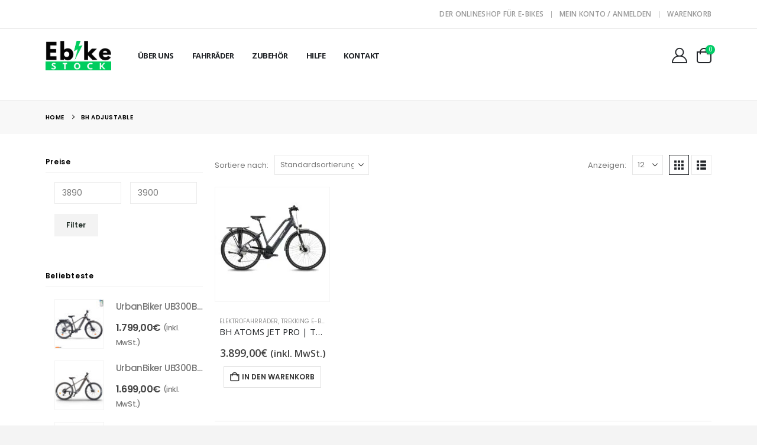

--- FILE ---
content_type: text/html; charset=UTF-8
request_url: https://www.ebikestock.de/vorbau/bh-adjustable/
body_size: 30937
content:
	<!DOCTYPE html>
	<html class=""  lang="de">
	<head><meta http-equiv="Content-Type" content="text/html; charset=UTF-8" /><script>if(navigator.userAgent.match(/MSIE|Internet Explorer/i)||navigator.userAgent.match(/Trident\/7\..*?rv:11/i)){var href=document.location.href;if(!href.match(/[?&]nowprocket/)){if(href.indexOf("?")==-1){if(href.indexOf("#")==-1){document.location.href=href+"?nowprocket=1"}else{document.location.href=href.replace("#","?nowprocket=1#")}}else{if(href.indexOf("#")==-1){document.location.href=href+"&nowprocket=1"}else{document.location.href=href.replace("#","&nowprocket=1#")}}}}</script><script>(()=>{class RocketLazyLoadScripts{constructor(){this.v="2.0.3",this.userEvents=["keydown","keyup","mousedown","mouseup","mousemove","mouseover","mouseenter","mouseout","mouseleave","touchmove","touchstart","touchend","touchcancel","wheel","click","dblclick","input","visibilitychange"],this.attributeEvents=["onblur","onclick","oncontextmenu","ondblclick","onfocus","onmousedown","onmouseenter","onmouseleave","onmousemove","onmouseout","onmouseover","onmouseup","onmousewheel","onscroll","onsubmit"]}async t(){this.i(),this.o(),/iP(ad|hone)/.test(navigator.userAgent)&&this.h(),this.u(),this.l(this),this.m(),this.k(this),this.p(this),this._(),await Promise.all([this.R(),this.L()]),this.lastBreath=Date.now(),this.S(this),this.P(),this.D(),this.O(),this.M(),await this.C(this.delayedScripts.normal),await this.C(this.delayedScripts.defer),await this.C(this.delayedScripts.async),this.F("domReady"),await this.T(),await this.j(),await this.I(),this.F("windowLoad"),await this.A(),window.dispatchEvent(new Event("rocket-allScriptsLoaded")),this.everythingLoaded=!0,this.lastTouchEnd&&await new Promise((t=>setTimeout(t,500-Date.now()+this.lastTouchEnd))),this.H(),this.F("all"),this.U(),this.W()}i(){this.CSPIssue=sessionStorage.getItem("rocketCSPIssue"),document.addEventListener("securitypolicyviolation",(t=>{this.CSPIssue||"script-src-elem"!==t.violatedDirective||"data"!==t.blockedURI||(this.CSPIssue=!0,sessionStorage.setItem("rocketCSPIssue",!0))}),{isRocket:!0})}o(){window.addEventListener("pageshow",(t=>{this.persisted=t.persisted,this.realWindowLoadedFired=!0}),{isRocket:!0}),window.addEventListener("pagehide",(()=>{this.onFirstUserAction=null}),{isRocket:!0})}h(){let t;function e(e){t=e}window.addEventListener("touchstart",e,{isRocket:!0}),window.addEventListener("touchend",(function i(o){Math.abs(o.changedTouches[0].pageX-t.changedTouches[0].pageX)<10&&Math.abs(o.changedTouches[0].pageY-t.changedTouches[0].pageY)<10&&o.timeStamp-t.timeStamp<200&&(o.target.dispatchEvent(new PointerEvent("click",{target:o.target,bubbles:!0,cancelable:!0,detail:1})),event.preventDefault(),window.removeEventListener("touchstart",e,{isRocket:!0}),window.removeEventListener("touchend",i,{isRocket:!0}))}),{isRocket:!0})}q(t){this.userActionTriggered||("mousemove"!==t.type||this.firstMousemoveIgnored?"keyup"===t.type||"mouseover"===t.type||"mouseout"===t.type||(this.userActionTriggered=!0,this.onFirstUserAction&&this.onFirstUserAction()):this.firstMousemoveIgnored=!0),"click"===t.type&&t.preventDefault(),this.savedUserEvents.length>0&&(t.stopPropagation(),t.stopImmediatePropagation()),"touchstart"===this.lastEvent&&"touchend"===t.type&&(this.lastTouchEnd=Date.now()),"click"===t.type&&(this.lastTouchEnd=0),this.lastEvent=t.type,this.savedUserEvents.push(t)}u(){this.savedUserEvents=[],this.userEventHandler=this.q.bind(this),this.userEvents.forEach((t=>window.addEventListener(t,this.userEventHandler,{passive:!1,isRocket:!0})))}U(){this.userEvents.forEach((t=>window.removeEventListener(t,this.userEventHandler,{passive:!1,isRocket:!0}))),this.savedUserEvents.forEach((t=>{t.target.dispatchEvent(new window[t.constructor.name](t.type,t))}))}m(){this.eventsMutationObserver=new MutationObserver((t=>{const e="return false";for(const i of t){if("attributes"===i.type){const t=i.target.getAttribute(i.attributeName);t&&t!==e&&(i.target.setAttribute("data-rocket-"+i.attributeName,t),i.target["rocket"+i.attributeName]=new Function("event",t),i.target.setAttribute(i.attributeName,e))}"childList"===i.type&&i.addedNodes.forEach((t=>{if(t.nodeType===Node.ELEMENT_NODE)for(const i of t.attributes)this.attributeEvents.includes(i.name)&&i.value&&""!==i.value&&(t.setAttribute("data-rocket-"+i.name,i.value),t["rocket"+i.name]=new Function("event",i.value),t.setAttribute(i.name,e))}))}})),this.eventsMutationObserver.observe(document,{subtree:!0,childList:!0,attributeFilter:this.attributeEvents})}H(){this.eventsMutationObserver.disconnect(),this.attributeEvents.forEach((t=>{document.querySelectorAll("[data-rocket-"+t+"]").forEach((e=>{e.setAttribute(t,e.getAttribute("data-rocket-"+t)),e.removeAttribute("data-rocket-"+t)}))}))}k(t){Object.defineProperty(HTMLElement.prototype,"onclick",{get(){return this.rocketonclick||null},set(e){this.rocketonclick=e,this.setAttribute(t.everythingLoaded?"onclick":"data-rocket-onclick","this.rocketonclick(event)")}})}S(t){function e(e,i){let o=e[i];e[i]=null,Object.defineProperty(e,i,{get:()=>o,set(s){t.everythingLoaded?o=s:e["rocket"+i]=o=s}})}e(document,"onreadystatechange"),e(window,"onload"),e(window,"onpageshow");try{Object.defineProperty(document,"readyState",{get:()=>t.rocketReadyState,set(e){t.rocketReadyState=e},configurable:!0}),document.readyState="loading"}catch(t){console.log("WPRocket DJE readyState conflict, bypassing")}}l(t){this.originalAddEventListener=EventTarget.prototype.addEventListener,this.originalRemoveEventListener=EventTarget.prototype.removeEventListener,this.savedEventListeners=[],EventTarget.prototype.addEventListener=function(e,i,o){o&&o.isRocket||!t.B(e,this)&&!t.userEvents.includes(e)||t.B(e,this)&&!t.userActionTriggered||e.startsWith("rocket-")||t.everythingLoaded?t.originalAddEventListener.call(this,e,i,o):t.savedEventListeners.push({target:this,remove:!1,type:e,func:i,options:o})},EventTarget.prototype.removeEventListener=function(e,i,o){o&&o.isRocket||!t.B(e,this)&&!t.userEvents.includes(e)||t.B(e,this)&&!t.userActionTriggered||e.startsWith("rocket-")||t.everythingLoaded?t.originalRemoveEventListener.call(this,e,i,o):t.savedEventListeners.push({target:this,remove:!0,type:e,func:i,options:o})}}F(t){"all"===t&&(EventTarget.prototype.addEventListener=this.originalAddEventListener,EventTarget.prototype.removeEventListener=this.originalRemoveEventListener),this.savedEventListeners=this.savedEventListeners.filter((e=>{let i=e.type,o=e.target||window;return"domReady"===t&&"DOMContentLoaded"!==i&&"readystatechange"!==i||("windowLoad"===t&&"load"!==i&&"readystatechange"!==i&&"pageshow"!==i||(this.B(i,o)&&(i="rocket-"+i),e.remove?o.removeEventListener(i,e.func,e.options):o.addEventListener(i,e.func,e.options),!1))}))}p(t){let e;function i(e){return t.everythingLoaded?e:e.split(" ").map((t=>"load"===t||t.startsWith("load.")?"rocket-jquery-load":t)).join(" ")}function o(o){function s(e){const s=o.fn[e];o.fn[e]=o.fn.init.prototype[e]=function(){return this[0]===window&&t.userActionTriggered&&("string"==typeof arguments[0]||arguments[0]instanceof String?arguments[0]=i(arguments[0]):"object"==typeof arguments[0]&&Object.keys(arguments[0]).forEach((t=>{const e=arguments[0][t];delete arguments[0][t],arguments[0][i(t)]=e}))),s.apply(this,arguments),this}}if(o&&o.fn&&!t.allJQueries.includes(o)){const e={DOMContentLoaded:[],"rocket-DOMContentLoaded":[]};for(const t in e)document.addEventListener(t,(()=>{e[t].forEach((t=>t()))}),{isRocket:!0});o.fn.ready=o.fn.init.prototype.ready=function(i){function s(){parseInt(o.fn.jquery)>2?setTimeout((()=>i.bind(document)(o))):i.bind(document)(o)}return t.realDomReadyFired?!t.userActionTriggered||t.fauxDomReadyFired?s():e["rocket-DOMContentLoaded"].push(s):e.DOMContentLoaded.push(s),o([])},s("on"),s("one"),s("off"),t.allJQueries.push(o)}e=o}t.allJQueries=[],o(window.jQuery),Object.defineProperty(window,"jQuery",{get:()=>e,set(t){o(t)}})}P(){const t=new Map;document.write=document.writeln=function(e){const i=document.currentScript,o=document.createRange(),s=i.parentElement;let n=t.get(i);void 0===n&&(n=i.nextSibling,t.set(i,n));const c=document.createDocumentFragment();o.setStart(c,0),c.appendChild(o.createContextualFragment(e)),s.insertBefore(c,n)}}async R(){return new Promise((t=>{this.userActionTriggered?t():this.onFirstUserAction=t}))}async L(){return new Promise((t=>{document.addEventListener("DOMContentLoaded",(()=>{this.realDomReadyFired=!0,t()}),{isRocket:!0})}))}async I(){return this.realWindowLoadedFired?Promise.resolve():new Promise((t=>{window.addEventListener("load",t,{isRocket:!0})}))}M(){this.pendingScripts=[];this.scriptsMutationObserver=new MutationObserver((t=>{for(const e of t)e.addedNodes.forEach((t=>{"SCRIPT"!==t.tagName||t.noModule||t.isWPRocket||this.pendingScripts.push({script:t,promise:new Promise((e=>{const i=()=>{const i=this.pendingScripts.findIndex((e=>e.script===t));i>=0&&this.pendingScripts.splice(i,1),e()};t.addEventListener("load",i,{isRocket:!0}),t.addEventListener("error",i,{isRocket:!0}),setTimeout(i,1e3)}))})}))})),this.scriptsMutationObserver.observe(document,{childList:!0,subtree:!0})}async j(){await this.J(),this.pendingScripts.length?(await this.pendingScripts[0].promise,await this.j()):this.scriptsMutationObserver.disconnect()}D(){this.delayedScripts={normal:[],async:[],defer:[]},document.querySelectorAll("script[type$=rocketlazyloadscript]").forEach((t=>{t.hasAttribute("data-rocket-src")?t.hasAttribute("async")&&!1!==t.async?this.delayedScripts.async.push(t):t.hasAttribute("defer")&&!1!==t.defer||"module"===t.getAttribute("data-rocket-type")?this.delayedScripts.defer.push(t):this.delayedScripts.normal.push(t):this.delayedScripts.normal.push(t)}))}async _(){await this.L();let t=[];document.querySelectorAll("script[type$=rocketlazyloadscript][data-rocket-src]").forEach((e=>{let i=e.getAttribute("data-rocket-src");if(i&&!i.startsWith("data:")){i.startsWith("//")&&(i=location.protocol+i);try{const o=new URL(i).origin;o!==location.origin&&t.push({src:o,crossOrigin:e.crossOrigin||"module"===e.getAttribute("data-rocket-type")})}catch(t){}}})),t=[...new Map(t.map((t=>[JSON.stringify(t),t]))).values()],this.N(t,"preconnect")}async $(t){if(await this.G(),!0!==t.noModule||!("noModule"in HTMLScriptElement.prototype))return new Promise((e=>{let i;function o(){(i||t).setAttribute("data-rocket-status","executed"),e()}try{if(navigator.userAgent.includes("Firefox/")||""===navigator.vendor||this.CSPIssue)i=document.createElement("script"),[...t.attributes].forEach((t=>{let e=t.nodeName;"type"!==e&&("data-rocket-type"===e&&(e="type"),"data-rocket-src"===e&&(e="src"),i.setAttribute(e,t.nodeValue))})),t.text&&(i.text=t.text),t.nonce&&(i.nonce=t.nonce),i.hasAttribute("src")?(i.addEventListener("load",o,{isRocket:!0}),i.addEventListener("error",(()=>{i.setAttribute("data-rocket-status","failed-network"),e()}),{isRocket:!0}),setTimeout((()=>{i.isConnected||e()}),1)):(i.text=t.text,o()),i.isWPRocket=!0,t.parentNode.replaceChild(i,t);else{const i=t.getAttribute("data-rocket-type"),s=t.getAttribute("data-rocket-src");i?(t.type=i,t.removeAttribute("data-rocket-type")):t.removeAttribute("type"),t.addEventListener("load",o,{isRocket:!0}),t.addEventListener("error",(i=>{this.CSPIssue&&i.target.src.startsWith("data:")?(console.log("WPRocket: CSP fallback activated"),t.removeAttribute("src"),this.$(t).then(e)):(t.setAttribute("data-rocket-status","failed-network"),e())}),{isRocket:!0}),s?(t.fetchPriority="high",t.removeAttribute("data-rocket-src"),t.src=s):t.src="data:text/javascript;base64,"+window.btoa(unescape(encodeURIComponent(t.text)))}}catch(i){t.setAttribute("data-rocket-status","failed-transform"),e()}}));t.setAttribute("data-rocket-status","skipped")}async C(t){const e=t.shift();return e?(e.isConnected&&await this.$(e),this.C(t)):Promise.resolve()}O(){this.N([...this.delayedScripts.normal,...this.delayedScripts.defer,...this.delayedScripts.async],"preload")}N(t,e){this.trash=this.trash||[];let i=!0;var o=document.createDocumentFragment();t.forEach((t=>{const s=t.getAttribute&&t.getAttribute("data-rocket-src")||t.src;if(s&&!s.startsWith("data:")){const n=document.createElement("link");n.href=s,n.rel=e,"preconnect"!==e&&(n.as="script",n.fetchPriority=i?"high":"low"),t.getAttribute&&"module"===t.getAttribute("data-rocket-type")&&(n.crossOrigin=!0),t.crossOrigin&&(n.crossOrigin=t.crossOrigin),t.integrity&&(n.integrity=t.integrity),t.nonce&&(n.nonce=t.nonce),o.appendChild(n),this.trash.push(n),i=!1}})),document.head.appendChild(o)}W(){this.trash.forEach((t=>t.remove()))}async T(){try{document.readyState="interactive"}catch(t){}this.fauxDomReadyFired=!0;try{await this.G(),document.dispatchEvent(new Event("rocket-readystatechange")),await this.G(),document.rocketonreadystatechange&&document.rocketonreadystatechange(),await this.G(),document.dispatchEvent(new Event("rocket-DOMContentLoaded")),await this.G(),window.dispatchEvent(new Event("rocket-DOMContentLoaded"))}catch(t){console.error(t)}}async A(){try{document.readyState="complete"}catch(t){}try{await this.G(),document.dispatchEvent(new Event("rocket-readystatechange")),await this.G(),document.rocketonreadystatechange&&document.rocketonreadystatechange(),await this.G(),window.dispatchEvent(new Event("rocket-load")),await this.G(),window.rocketonload&&window.rocketonload(),await this.G(),this.allJQueries.forEach((t=>t(window).trigger("rocket-jquery-load"))),await this.G();const t=new Event("rocket-pageshow");t.persisted=this.persisted,window.dispatchEvent(t),await this.G(),window.rocketonpageshow&&window.rocketonpageshow({persisted:this.persisted})}catch(t){console.error(t)}}async G(){Date.now()-this.lastBreath>45&&(await this.J(),this.lastBreath=Date.now())}async J(){return document.hidden?new Promise((t=>setTimeout(t))):new Promise((t=>requestAnimationFrame(t)))}B(t,e){return e===document&&"readystatechange"===t||(e===document&&"DOMContentLoaded"===t||(e===window&&"DOMContentLoaded"===t||(e===window&&"load"===t||e===window&&"pageshow"===t)))}static run(){(new RocketLazyLoadScripts).t()}}RocketLazyLoadScripts.run()})();</script>
		<meta http-equiv="X-UA-Compatible" content="IE=edge" />
		
		<meta name="viewport" content="width=device-width, initial-scale=1, minimum-scale=1" />

		<link rel="profile" href="https://gmpg.org/xfn/11" />
		<link rel="pingback" href="https://www.ebikestock.de/xmlrpc.php" />
		<meta name='robots' content='noindex, follow' />

	<!-- This site is optimized with the Yoast SEO plugin v26.7 - https://yoast.com/wordpress/plugins/seo/ -->
	<title>BH Adjustable archivos | Ebikestock Deutschland</title>
	<meta property="og:locale" content="de_DE" />
	<meta property="og:type" content="article" />
	<meta property="og:title" content="BH Adjustable archivos | Ebikestock Deutschland" />
	<meta property="og:url" content="https://www.ebikestock.de/vorbau/bh-adjustable/" />
	<meta property="og:site_name" content="Ebikestock Deutschland" />
	<meta property="og:image" content="https://www.ebikestock.de/wp-content/uploads/2021/08/portada-ebikestock-facebook-scaled.jpg" />
	<meta property="og:image:width" content="2048" />
	<meta property="og:image:height" content="758" />
	<meta property="og:image:type" content="image/jpeg" />
	<meta name="twitter:card" content="summary_large_image" />
	<script type="application/ld+json" class="yoast-schema-graph">{"@context":"https://schema.org","@graph":[{"@type":"CollectionPage","@id":"https://www.ebikestock.de/vorbau/bh-adjustable/","url":"https://www.ebikestock.de/vorbau/bh-adjustable/","name":"BH Adjustable archivos | Ebikestock Deutschland","isPartOf":{"@id":"https://www.ebikestock.de/#website"},"primaryImageOfPage":{"@id":"https://www.ebikestock.de/vorbau/bh-adjustable/#primaryimage"},"image":{"@id":"https://www.ebikestock.de/vorbau/bh-adjustable/#primaryimage"},"thumbnailUrl":"https://www.ebikestock.de/wp-content/uploads/2021/07/Atoms-Jetp-Pro.jpg","breadcrumb":{"@id":"https://www.ebikestock.de/vorbau/bh-adjustable/#breadcrumb"},"inLanguage":"de"},{"@type":"ImageObject","inLanguage":"de","@id":"https://www.ebikestock.de/vorbau/bh-adjustable/#primaryimage","url":"https://www.ebikestock.de/wp-content/uploads/2021/07/Atoms-Jetp-Pro.jpg","contentUrl":"https://www.ebikestock.de/wp-content/uploads/2021/07/Atoms-Jetp-Pro.jpg","width":1080,"height":1080,"caption":"Atoms Jet Pro"},{"@type":"BreadcrumbList","@id":"https://www.ebikestock.de/vorbau/bh-adjustable/#breadcrumb","itemListElement":[{"@type":"ListItem","position":1,"name":"Startseite","item":"https://www.ebikestock.de/"},{"@type":"ListItem","position":2,"name":"BH Adjustable"}]},{"@type":"WebSite","@id":"https://www.ebikestock.de/#website","url":"https://www.ebikestock.de/","name":"Ebikestock Deutschland","description":"Ebikestock ist Ihr Online-Shop zum Verkauf von hochwertigen Elektrofahrrädern","publisher":{"@id":"https://www.ebikestock.de/#organization"},"potentialAction":[{"@type":"SearchAction","target":{"@type":"EntryPoint","urlTemplate":"https://www.ebikestock.de/?s={search_term_string}"},"query-input":{"@type":"PropertyValueSpecification","valueRequired":true,"valueName":"search_term_string"}}],"inLanguage":"de"},{"@type":"Organization","@id":"https://www.ebikestock.de/#organization","name":"Ebikestock Deutschland","url":"https://www.ebikestock.de/","logo":{"@type":"ImageObject","inLanguage":"de","@id":"https://www.ebikestock.de/#/schema/logo/image/","url":"https://www.ebikestock.de/wp-content/uploads/2021/07/logo_ebikestock_light.png","contentUrl":"https://www.ebikestock.de/wp-content/uploads/2021/07/logo_ebikestock_light.png","width":523,"height":232,"caption":"Ebikestock Deutschland"},"image":{"@id":"https://www.ebikestock.de/#/schema/logo/image/"},"sameAs":["https://www.facebook.com/EbikestockDE","https://www.instagram.com/ebikestock_de/"]}]}</script>
	<!-- / Yoast SEO plugin. -->


<link rel='dns-prefetch' href='//capi-automation.s3.us-east-2.amazonaws.com' />
<link rel='dns-prefetch' href='//www.googletagmanager.com' />

		<link rel="shortcut icon" href="//www.ebikestock.de/wp-content/uploads/2021/06/favicon.png" type="image/x-icon" />
				<link rel="apple-touch-icon" href="//www.ebikestock.de/wp-content/uploads/2021/06/favicon.png" />
				<link rel="apple-touch-icon" sizes="120x120" href="//www.ebikestock.de/wp-content/uploads/2021/06/favicon-retina.png" />
				<link rel="apple-touch-icon" sizes="76x76" href="//www.ebikestock.de/wp-content/uploads/2021/06/favicon-apple.png" />
				<link rel="apple-touch-icon" sizes="152x152" href="//www.ebikestock.de/wp-content/uploads/2021/06/favicon-ipad.png" />
		<link rel="preload" href="https://www.ebikestock.de/wp-content/themes/porto/fonts/porto-font/porto.woff2" as="font" type="font/woff2" crossorigin fetchpriority="high"/><link rel="preload" href="https://www.ebikestock.de/wp-content/themes/porto/fonts/fontawesome_optimized/fa-solid-900.woff2" as="font" type="font/woff2" crossorigin fetchpriority="high"/><link rel="preload" href="https://www.ebikestock.de/wp-content/themes/porto/fonts/fontawesome_optimized/fa-regular-400.woff2" as="font" type="font/woff2" crossorigin fetchpriority="high"/><link rel="preload" href="https://www.ebikestock.de/wp-content/themes/porto/fonts/fontawesome_optimized/fa-brands-400.woff2" as="font" type="font/woff2" crossorigin fetchpriority="high"/><link rel="preload" href="https://www.ebikestock.de/wp-content/themes/porto/fonts/Simple-Line-Icons/Simple-Line-Icons.woff2" as="font" type="font/woff2" crossorigin fetchpriority="high"/><style id='wp-img-auto-sizes-contain-inline-css'>
img:is([sizes=auto i],[sizes^="auto," i]){contain-intrinsic-size:3000px 1500px}
/*# sourceURL=wp-img-auto-sizes-contain-inline-css */
</style>
<style id='wp-emoji-styles-inline-css'>

	img.wp-smiley, img.emoji {
		display: inline !important;
		border: none !important;
		box-shadow: none !important;
		height: 1em !important;
		width: 1em !important;
		margin: 0 0.07em !important;
		vertical-align: -0.1em !important;
		background: none !important;
		padding: 0 !important;
	}
/*# sourceURL=wp-emoji-styles-inline-css */
</style>
<style id='wp-block-library-inline-css'>
:root{--wp-block-synced-color:#7a00df;--wp-block-synced-color--rgb:122,0,223;--wp-bound-block-color:var(--wp-block-synced-color);--wp-editor-canvas-background:#ddd;--wp-admin-theme-color:#007cba;--wp-admin-theme-color--rgb:0,124,186;--wp-admin-theme-color-darker-10:#006ba1;--wp-admin-theme-color-darker-10--rgb:0,107,160.5;--wp-admin-theme-color-darker-20:#005a87;--wp-admin-theme-color-darker-20--rgb:0,90,135;--wp-admin-border-width-focus:2px}@media (min-resolution:192dpi){:root{--wp-admin-border-width-focus:1.5px}}.wp-element-button{cursor:pointer}:root .has-very-light-gray-background-color{background-color:#eee}:root .has-very-dark-gray-background-color{background-color:#313131}:root .has-very-light-gray-color{color:#eee}:root .has-very-dark-gray-color{color:#313131}:root .has-vivid-green-cyan-to-vivid-cyan-blue-gradient-background{background:linear-gradient(135deg,#00d084,#0693e3)}:root .has-purple-crush-gradient-background{background:linear-gradient(135deg,#34e2e4,#4721fb 50%,#ab1dfe)}:root .has-hazy-dawn-gradient-background{background:linear-gradient(135deg,#faaca8,#dad0ec)}:root .has-subdued-olive-gradient-background{background:linear-gradient(135deg,#fafae1,#67a671)}:root .has-atomic-cream-gradient-background{background:linear-gradient(135deg,#fdd79a,#004a59)}:root .has-nightshade-gradient-background{background:linear-gradient(135deg,#330968,#31cdcf)}:root .has-midnight-gradient-background{background:linear-gradient(135deg,#020381,#2874fc)}:root{--wp--preset--font-size--normal:16px;--wp--preset--font-size--huge:42px}.has-regular-font-size{font-size:1em}.has-larger-font-size{font-size:2.625em}.has-normal-font-size{font-size:var(--wp--preset--font-size--normal)}.has-huge-font-size{font-size:var(--wp--preset--font-size--huge)}.has-text-align-center{text-align:center}.has-text-align-left{text-align:left}.has-text-align-right{text-align:right}.has-fit-text{white-space:nowrap!important}#end-resizable-editor-section{display:none}.aligncenter{clear:both}.items-justified-left{justify-content:flex-start}.items-justified-center{justify-content:center}.items-justified-right{justify-content:flex-end}.items-justified-space-between{justify-content:space-between}.screen-reader-text{border:0;clip-path:inset(50%);height:1px;margin:-1px;overflow:hidden;padding:0;position:absolute;width:1px;word-wrap:normal!important}.screen-reader-text:focus{background-color:#ddd;clip-path:none;color:#444;display:block;font-size:1em;height:auto;left:5px;line-height:normal;padding:15px 23px 14px;text-decoration:none;top:5px;width:auto;z-index:100000}html :where(.has-border-color){border-style:solid}html :where([style*=border-top-color]){border-top-style:solid}html :where([style*=border-right-color]){border-right-style:solid}html :where([style*=border-bottom-color]){border-bottom-style:solid}html :where([style*=border-left-color]){border-left-style:solid}html :where([style*=border-width]){border-style:solid}html :where([style*=border-top-width]){border-top-style:solid}html :where([style*=border-right-width]){border-right-style:solid}html :where([style*=border-bottom-width]){border-bottom-style:solid}html :where([style*=border-left-width]){border-left-style:solid}html :where(img[class*=wp-image-]){height:auto;max-width:100%}:where(figure){margin:0 0 1em}html :where(.is-position-sticky){--wp-admin--admin-bar--position-offset:var(--wp-admin--admin-bar--height,0px)}@media screen and (max-width:600px){html :where(.is-position-sticky){--wp-admin--admin-bar--position-offset:0px}}

/*# sourceURL=wp-block-library-inline-css */
</style><link rel='stylesheet' id='wc-blocks-style-css' href='https://www.ebikestock.de/wp-content/plugins/woocommerce/assets/client/blocks/wc-blocks.css?ver=wc-10.4.3' media='all' />
<style id='global-styles-inline-css'>
:root{--wp--preset--aspect-ratio--square: 1;--wp--preset--aspect-ratio--4-3: 4/3;--wp--preset--aspect-ratio--3-4: 3/4;--wp--preset--aspect-ratio--3-2: 3/2;--wp--preset--aspect-ratio--2-3: 2/3;--wp--preset--aspect-ratio--16-9: 16/9;--wp--preset--aspect-ratio--9-16: 9/16;--wp--preset--color--black: #000000;--wp--preset--color--cyan-bluish-gray: #abb8c3;--wp--preset--color--white: #ffffff;--wp--preset--color--pale-pink: #f78da7;--wp--preset--color--vivid-red: #cf2e2e;--wp--preset--color--luminous-vivid-orange: #ff6900;--wp--preset--color--luminous-vivid-amber: #fcb900;--wp--preset--color--light-green-cyan: #7bdcb5;--wp--preset--color--vivid-green-cyan: #00d084;--wp--preset--color--pale-cyan-blue: #8ed1fc;--wp--preset--color--vivid-cyan-blue: #0693e3;--wp--preset--color--vivid-purple: #9b51e0;--wp--preset--color--primary: var(--porto-primary-color);--wp--preset--color--secondary: var(--porto-secondary-color);--wp--preset--color--tertiary: var(--porto-tertiary-color);--wp--preset--color--quaternary: var(--porto-quaternary-color);--wp--preset--color--dark: var(--porto-dark-color);--wp--preset--color--light: var(--porto-light-color);--wp--preset--color--primary-hover: var(--porto-primary-light-5);--wp--preset--gradient--vivid-cyan-blue-to-vivid-purple: linear-gradient(135deg,rgb(6,147,227) 0%,rgb(155,81,224) 100%);--wp--preset--gradient--light-green-cyan-to-vivid-green-cyan: linear-gradient(135deg,rgb(122,220,180) 0%,rgb(0,208,130) 100%);--wp--preset--gradient--luminous-vivid-amber-to-luminous-vivid-orange: linear-gradient(135deg,rgb(252,185,0) 0%,rgb(255,105,0) 100%);--wp--preset--gradient--luminous-vivid-orange-to-vivid-red: linear-gradient(135deg,rgb(255,105,0) 0%,rgb(207,46,46) 100%);--wp--preset--gradient--very-light-gray-to-cyan-bluish-gray: linear-gradient(135deg,rgb(238,238,238) 0%,rgb(169,184,195) 100%);--wp--preset--gradient--cool-to-warm-spectrum: linear-gradient(135deg,rgb(74,234,220) 0%,rgb(151,120,209) 20%,rgb(207,42,186) 40%,rgb(238,44,130) 60%,rgb(251,105,98) 80%,rgb(254,248,76) 100%);--wp--preset--gradient--blush-light-purple: linear-gradient(135deg,rgb(255,206,236) 0%,rgb(152,150,240) 100%);--wp--preset--gradient--blush-bordeaux: linear-gradient(135deg,rgb(254,205,165) 0%,rgb(254,45,45) 50%,rgb(107,0,62) 100%);--wp--preset--gradient--luminous-dusk: linear-gradient(135deg,rgb(255,203,112) 0%,rgb(199,81,192) 50%,rgb(65,88,208) 100%);--wp--preset--gradient--pale-ocean: linear-gradient(135deg,rgb(255,245,203) 0%,rgb(182,227,212) 50%,rgb(51,167,181) 100%);--wp--preset--gradient--electric-grass: linear-gradient(135deg,rgb(202,248,128) 0%,rgb(113,206,126) 100%);--wp--preset--gradient--midnight: linear-gradient(135deg,rgb(2,3,129) 0%,rgb(40,116,252) 100%);--wp--preset--font-size--small: 13px;--wp--preset--font-size--medium: 20px;--wp--preset--font-size--large: 36px;--wp--preset--font-size--x-large: 42px;--wp--preset--spacing--20: 0.44rem;--wp--preset--spacing--30: 0.67rem;--wp--preset--spacing--40: 1rem;--wp--preset--spacing--50: 1.5rem;--wp--preset--spacing--60: 2.25rem;--wp--preset--spacing--70: 3.38rem;--wp--preset--spacing--80: 5.06rem;--wp--preset--shadow--natural: 6px 6px 9px rgba(0, 0, 0, 0.2);--wp--preset--shadow--deep: 12px 12px 50px rgba(0, 0, 0, 0.4);--wp--preset--shadow--sharp: 6px 6px 0px rgba(0, 0, 0, 0.2);--wp--preset--shadow--outlined: 6px 6px 0px -3px rgb(255, 255, 255), 6px 6px rgb(0, 0, 0);--wp--preset--shadow--crisp: 6px 6px 0px rgb(0, 0, 0);}:where(.is-layout-flex){gap: 0.5em;}:where(.is-layout-grid){gap: 0.5em;}body .is-layout-flex{display: flex;}.is-layout-flex{flex-wrap: wrap;align-items: center;}.is-layout-flex > :is(*, div){margin: 0;}body .is-layout-grid{display: grid;}.is-layout-grid > :is(*, div){margin: 0;}:where(.wp-block-columns.is-layout-flex){gap: 2em;}:where(.wp-block-columns.is-layout-grid){gap: 2em;}:where(.wp-block-post-template.is-layout-flex){gap: 1.25em;}:where(.wp-block-post-template.is-layout-grid){gap: 1.25em;}.has-black-color{color: var(--wp--preset--color--black) !important;}.has-cyan-bluish-gray-color{color: var(--wp--preset--color--cyan-bluish-gray) !important;}.has-white-color{color: var(--wp--preset--color--white) !important;}.has-pale-pink-color{color: var(--wp--preset--color--pale-pink) !important;}.has-vivid-red-color{color: var(--wp--preset--color--vivid-red) !important;}.has-luminous-vivid-orange-color{color: var(--wp--preset--color--luminous-vivid-orange) !important;}.has-luminous-vivid-amber-color{color: var(--wp--preset--color--luminous-vivid-amber) !important;}.has-light-green-cyan-color{color: var(--wp--preset--color--light-green-cyan) !important;}.has-vivid-green-cyan-color{color: var(--wp--preset--color--vivid-green-cyan) !important;}.has-pale-cyan-blue-color{color: var(--wp--preset--color--pale-cyan-blue) !important;}.has-vivid-cyan-blue-color{color: var(--wp--preset--color--vivid-cyan-blue) !important;}.has-vivid-purple-color{color: var(--wp--preset--color--vivid-purple) !important;}.has-black-background-color{background-color: var(--wp--preset--color--black) !important;}.has-cyan-bluish-gray-background-color{background-color: var(--wp--preset--color--cyan-bluish-gray) !important;}.has-white-background-color{background-color: var(--wp--preset--color--white) !important;}.has-pale-pink-background-color{background-color: var(--wp--preset--color--pale-pink) !important;}.has-vivid-red-background-color{background-color: var(--wp--preset--color--vivid-red) !important;}.has-luminous-vivid-orange-background-color{background-color: var(--wp--preset--color--luminous-vivid-orange) !important;}.has-luminous-vivid-amber-background-color{background-color: var(--wp--preset--color--luminous-vivid-amber) !important;}.has-light-green-cyan-background-color{background-color: var(--wp--preset--color--light-green-cyan) !important;}.has-vivid-green-cyan-background-color{background-color: var(--wp--preset--color--vivid-green-cyan) !important;}.has-pale-cyan-blue-background-color{background-color: var(--wp--preset--color--pale-cyan-blue) !important;}.has-vivid-cyan-blue-background-color{background-color: var(--wp--preset--color--vivid-cyan-blue) !important;}.has-vivid-purple-background-color{background-color: var(--wp--preset--color--vivid-purple) !important;}.has-black-border-color{border-color: var(--wp--preset--color--black) !important;}.has-cyan-bluish-gray-border-color{border-color: var(--wp--preset--color--cyan-bluish-gray) !important;}.has-white-border-color{border-color: var(--wp--preset--color--white) !important;}.has-pale-pink-border-color{border-color: var(--wp--preset--color--pale-pink) !important;}.has-vivid-red-border-color{border-color: var(--wp--preset--color--vivid-red) !important;}.has-luminous-vivid-orange-border-color{border-color: var(--wp--preset--color--luminous-vivid-orange) !important;}.has-luminous-vivid-amber-border-color{border-color: var(--wp--preset--color--luminous-vivid-amber) !important;}.has-light-green-cyan-border-color{border-color: var(--wp--preset--color--light-green-cyan) !important;}.has-vivid-green-cyan-border-color{border-color: var(--wp--preset--color--vivid-green-cyan) !important;}.has-pale-cyan-blue-border-color{border-color: var(--wp--preset--color--pale-cyan-blue) !important;}.has-vivid-cyan-blue-border-color{border-color: var(--wp--preset--color--vivid-cyan-blue) !important;}.has-vivid-purple-border-color{border-color: var(--wp--preset--color--vivid-purple) !important;}.has-vivid-cyan-blue-to-vivid-purple-gradient-background{background: var(--wp--preset--gradient--vivid-cyan-blue-to-vivid-purple) !important;}.has-light-green-cyan-to-vivid-green-cyan-gradient-background{background: var(--wp--preset--gradient--light-green-cyan-to-vivid-green-cyan) !important;}.has-luminous-vivid-amber-to-luminous-vivid-orange-gradient-background{background: var(--wp--preset--gradient--luminous-vivid-amber-to-luminous-vivid-orange) !important;}.has-luminous-vivid-orange-to-vivid-red-gradient-background{background: var(--wp--preset--gradient--luminous-vivid-orange-to-vivid-red) !important;}.has-very-light-gray-to-cyan-bluish-gray-gradient-background{background: var(--wp--preset--gradient--very-light-gray-to-cyan-bluish-gray) !important;}.has-cool-to-warm-spectrum-gradient-background{background: var(--wp--preset--gradient--cool-to-warm-spectrum) !important;}.has-blush-light-purple-gradient-background{background: var(--wp--preset--gradient--blush-light-purple) !important;}.has-blush-bordeaux-gradient-background{background: var(--wp--preset--gradient--blush-bordeaux) !important;}.has-luminous-dusk-gradient-background{background: var(--wp--preset--gradient--luminous-dusk) !important;}.has-pale-ocean-gradient-background{background: var(--wp--preset--gradient--pale-ocean) !important;}.has-electric-grass-gradient-background{background: var(--wp--preset--gradient--electric-grass) !important;}.has-midnight-gradient-background{background: var(--wp--preset--gradient--midnight) !important;}.has-small-font-size{font-size: var(--wp--preset--font-size--small) !important;}.has-medium-font-size{font-size: var(--wp--preset--font-size--medium) !important;}.has-large-font-size{font-size: var(--wp--preset--font-size--large) !important;}.has-x-large-font-size{font-size: var(--wp--preset--font-size--x-large) !important;}
/*# sourceURL=global-styles-inline-css */
</style>

<style id='classic-theme-styles-inline-css'>
/*! This file is auto-generated */
.wp-block-button__link{color:#fff;background-color:#32373c;border-radius:9999px;box-shadow:none;text-decoration:none;padding:calc(.667em + 2px) calc(1.333em + 2px);font-size:1.125em}.wp-block-file__button{background:#32373c;color:#fff;text-decoration:none}
/*# sourceURL=/wp-includes/css/classic-themes.min.css */
</style>
<style id='woocommerce-inline-inline-css'>
.woocommerce form .form-row .required { visibility: visible; }
/*# sourceURL=woocommerce-inline-inline-css */
</style>
<link rel='stylesheet' id='yith-wcan-frontend-css' href='https://www.ebikestock.de/wp-content/plugins/yith-woocommerce-ajax-navigation/assets/css/frontend.css?ver=5.16.0' media='all' />
<link rel='stylesheet' id='yith-wcan-shortcodes-css' href='https://www.ebikestock.de/wp-content/plugins/yith-woocommerce-ajax-navigation/assets/css/shortcodes.css?ver=5.16.0' media='all' />
<style id='yith-wcan-shortcodes-inline-css'>
:root{
	--yith-wcan-filters_colors_titles: #434343;
	--yith-wcan-filters_colors_background: #FFFFFF;
	--yith-wcan-filters_colors_accent: #A7144C;
	--yith-wcan-filters_colors_accent_r: 167;
	--yith-wcan-filters_colors_accent_g: 20;
	--yith-wcan-filters_colors_accent_b: 76;
	--yith-wcan-color_swatches_border_radius: 100%;
	--yith-wcan-color_swatches_size: 30px;
	--yith-wcan-labels_style_background: #FFFFFF;
	--yith-wcan-labels_style_background_hover: #A7144C;
	--yith-wcan-labels_style_background_active: #A7144C;
	--yith-wcan-labels_style_text: #434343;
	--yith-wcan-labels_style_text_hover: #FFFFFF;
	--yith-wcan-labels_style_text_active: #FFFFFF;
	--yith-wcan-anchors_style_text: #434343;
	--yith-wcan-anchors_style_text_hover: #A7144C;
	--yith-wcan-anchors_style_text_active: #A7144C;
}
/*# sourceURL=yith-wcan-shortcodes-inline-css */
</style>
<link rel='stylesheet' id='porto-fs-progress-bar-css' href='https://www.ebikestock.de/wp-content/themes/porto/inc/lib/woocommerce-shipping-progress-bar/shipping-progress-bar.css?ver=7.7.2' media='all' />
<link rel='stylesheet' id='porto-css-vars-css' href='https://www.ebikestock.de/wp-content/uploads/porto_styles/theme_css_vars.css?ver=7.7.2' media='all' />
<link rel='stylesheet' id='js_composer_front-css' href='https://www.ebikestock.de/wp-content/plugins/js_composer/assets/css/js_composer.min.css?ver=8.7.2' media='all' />
<link rel='stylesheet' id='bootstrap-css' href='https://www.ebikestock.de/wp-content/uploads/porto_styles/bootstrap.css?ver=7.7.2' media='all' />
<link rel='stylesheet' id='porto-plugins-css' href='https://www.ebikestock.de/wp-content/themes/porto/css/plugins_optimized.css?ver=7.7.2' media='all' />
<link rel='stylesheet' id='porto-theme-css' href='https://www.ebikestock.de/wp-content/themes/porto/css/theme.css?ver=7.7.2' media='all' />
<link rel='stylesheet' id='porto-animate-css' href='https://www.ebikestock.de/wp-content/themes/porto/css/part/animate.css?ver=7.7.2' media='all' />
<link rel='stylesheet' id='porto-widget-text-css' href='https://www.ebikestock.de/wp-content/themes/porto/css/part/widget-text.css?ver=7.7.2' media='all' />
<link rel='stylesheet' id='porto-widget-tag-cloud-css' href='https://www.ebikestock.de/wp-content/themes/porto/css/part/widget-tag-cloud.css?ver=7.7.2' media='all' />
<link rel='stylesheet' id='porto-widget-follow-us-css' href='https://www.ebikestock.de/wp-content/themes/porto/css/part/widget-follow-us.css?ver=7.7.2' media='all' />
<link rel='stylesheet' id='porto-blog-legacy-css' href='https://www.ebikestock.de/wp-content/themes/porto/css/part/blog-legacy.css?ver=7.7.2' media='all' />
<link rel='stylesheet' id='porto-header-shop-css' href='https://www.ebikestock.de/wp-content/themes/porto/css/part/header-shop.css?ver=7.7.2' media='all' />
<link rel='stylesheet' id='porto-header-legacy-css' href='https://www.ebikestock.de/wp-content/themes/porto/css/part/header-legacy.css?ver=7.7.2' media='all' />
<link rel='stylesheet' id='porto-footer-legacy-css' href='https://www.ebikestock.de/wp-content/themes/porto/css/part/footer-legacy.css?ver=7.7.2' media='all' />
<link rel='stylesheet' id='porto-side-nav-panel-css' href='https://www.ebikestock.de/wp-content/themes/porto/css/part/side-nav-panel.css?ver=7.7.2' media='all' />
<link rel='stylesheet' id='porto-media-mobile-sidebar-css' href='https://www.ebikestock.de/wp-content/themes/porto/css/part/media-mobile-sidebar.css?ver=7.7.2' media='(max-width:991px)' />
<link rel='stylesheet' id='porto-shortcodes-css' href='https://www.ebikestock.de/wp-content/uploads/porto_styles/shortcodes.css?ver=7.7.2' media='all' />
<link rel='stylesheet' id='porto-theme-shop-css' href='https://www.ebikestock.de/wp-content/themes/porto/css/theme_shop.css?ver=7.7.2' media='all' />
<link rel='stylesheet' id='porto-shop-legacy-css' href='https://www.ebikestock.de/wp-content/themes/porto/css/part/shop-legacy.css?ver=7.7.2' media='all' />
<link rel='stylesheet' id='porto-shop-sidebar-base-css' href='https://www.ebikestock.de/wp-content/themes/porto/css/part/shop-sidebar-base.css?ver=7.7.2' media='all' />
<link rel='stylesheet' id='porto-wooco-widget-price-filter-css' href='https://www.ebikestock.de/wp-content/themes/porto/css/part/woo-widget-price-filter.css?ver=7.7.2' media='all' />
<link rel='stylesheet' id='porto-shop-toolbar-css' href='https://www.ebikestock.de/wp-content/themes/porto/css/theme/shop/other/toolbar.css?ver=7.7.2' media='all' />
<link rel='stylesheet' id='porto-theme-wpb-css' href='https://www.ebikestock.de/wp-content/themes/porto/css/theme_wpb.css?ver=7.7.2' media='all' />
<link rel='stylesheet' id='porto-dynamic-style-css' href='https://www.ebikestock.de/wp-content/uploads/porto_styles/dynamic_style.css?ver=7.7.2' media='all' />
<link rel='stylesheet' id='porto-type-builder-css' href='https://www.ebikestock.de/wp-content/plugins/porto-functionality/builders/assets/type-builder.css?ver=3.7.2' media='all' />
<link rel='stylesheet' id='porto-account-login-style-css' href='https://www.ebikestock.de/wp-content/themes/porto/css/theme/shop/login-style/account-login.css?ver=7.7.2' media='all' />
<link rel='stylesheet' id='porto-theme-woopage-css' href='https://www.ebikestock.de/wp-content/themes/porto/css/theme/shop/other/woopage.css?ver=7.7.2' media='all' />
<link rel='stylesheet' id='porto-style-css' href='https://www.ebikestock.de/wp-content/themes/porto/style.css?ver=7.7.2' media='all' />
<style id='porto-style-inline-css'>
.side-header-narrow-bar-logo{max-width:111px}@media (min-width:992px){}#header .main-menu > li.menu-item.active > a{background-color:transparent;color:#00cc66 !important}.mega-menu li.menu-item>a:hover,.sidebar-menu li.menu-item>a:hover{color:#00cc66 !important}ul.products .product-content{padding:4% !important}ul.products .product-content{padding:4% !important}ul.products .woocommerce-loop-product__title{white-space:wrap !important}.price{padding-top:10px !important}.availability{padding-left:5px !important}.star-rating{display:none !important}.woocommerce-product-rating{display:none !important}.rating-wrap{display:none !important}.ml-3{display:none !important}.centrar{text-align:center !important}.centrar .porto-sicon-header{text-align:center !important}@media only screen and (max-width:700px){.yith-wapo-block .yith-wapo-addon .options.per-row-5 .yith-wapo-option{max-width:40% !Important}}.yith-wapo-block .options{display:flex;flex-direction:row;flex-wrap:wrap}.sin_margenes{padding-left:0 !important;padding-right:0 !important;margin-bottom:0 !important}.product_title{text-transform:uppercase}.woocommerce-loop-product__title{text-transform:uppercase}.splitit_checkout_page_banner{display:none}.payment_methods .payment_method_paypal img{width:auto}.vc_custom_1626436921088{border:solid 1px #f4f4f4}.vc_custom_1626437429142{border:solid 1px #f4f4f4}.vc_custom_1626437443665{border:solid 1px #f4f4f4}.vc_custom_1626437457021{border:solid 1px #f4f4f4}.vc_custom_1626437475111{border:solid 1px #f4f4f4}.star-rating span:before{color:#FFD707 !important}.footer-top .widget_wysija_cont{width:100% !important}.widget_wysija_cont .wysija-submit{margin-top:0 !important}.container{max-width:88%;padding-left:0 !important;padding-right:0 !important}.header-top,ul.products li.product h3,.price{font-family:'Open Sans'}.custom-font4{font-family:'Segoe Script','Savoye LET'}.header-bottom .container{max-width:none}.btn{font-weight:600;text-transform:uppercase;letter-spacing:.15em;padding:1.125em 2.1em;max-width:100%}.home-slider .btn,.porto-ultimate-content-box .btn{padding:1.125em 4em}.porto-sicon-box{margin-bottom:0}html .btn-light{color:#222529}@media (min-width:1365px){.d-sl-block{display:block !important}}.header-top .mega-menu > li.menu-item > a{text-transform:uppercase}#header .searchform input{padding:0 0 0 25px;border-right:1px solid #e7e7e7}@media (min-width:992px){#header .searchform{box-shadow:none;border:none;background:#f4f4f4}#header .searchform select,#header .searchform button,#header .searchform .selectric .label,#header .searchform input{height:48px;line-height:48px}#header .searchform select,#header .searchform .selectric .label{padding:0 20px;width:150px}#header .searchform .selectric-cat{width:150px}#header .searchform button{padding-right:20px;background:#222529;border-radius:0 24px 24px 0;background:#222529;color:#fff;padding:0 25px 0 20px;font-size:20px}#header .logo{margin-right:1rem}#header .searchform button i:before{font-weight:400}}@media (min-width:1500px){#header .searchform-popup{margin-right:1em}.main-content-wrap > .col-lg-9{-ms-flex:0 0 80%;flex:0 0 80%;max-width:80%}.main-content-wrap > .col-lg-3{-ms-flex:0 0 20%;flex:0 0 20%;max-width:20%}.porto-products-filter-body:not(.opened) .main-content{margin-left:-20%}}@media (min-width:1560px){#header .searchform.searchform-cats input{width:350px}}.header-bottom .porto-block{width:100%;margin:0}.header-bottom .header-left{-ms-flex:1;flex:1}#mini-cart .minicart-icon{width:25px;height:20px;border:2px solid #222529;border-radius:0 0 5px 5px;position:relative;margin:6px 0 0}#mini-cart .minicart-icon:before{content:'';position:absolute;border:2px solid;border-color:inherit;border-bottom:none;border-radius:10px 10px 0 0;left:50%;top:-8px;margin-left:-7.5px;width:15px;height:11px}#mini-cart .cart-items{background-color:#00cc66;font-weight:400}.sticky-header #mini-cart .minicart-icon{border-color:#222529}#header .wishlist i{font-size:27px;position:relative;top:1px}@media (max-width:1380px){#header .searchform.searchform-cats input{width:200px}}@media (max-width:1260px){#header .searchform{display:none;position:absolute;top:100%;right:-25px;margin-top:10px}#header .searchform-popup .search-toggle{display:block;font-size:21px;width:30px}}@media (max-width:991px){#header .top-links{display:none}}.page-top .breadcrumbs-wrap{font-size:10px;font-weight:600;letter-spacing:.05em}.slider-title,.porto-related-products .slider-title{letter-spacing:.15em;margin-bottom:2.25rem}.woocommerce-page.archive .sidebar-content{border:none}.woocommerce-page.archive .sidebar-content aside.widget{padding:0 0 0 15px;border-bottom:none;margin-bottom:30px}.woocommerce-page.archive .sidebar-content aside.widget:last-child{margin-bottom:0}.woocommerce-page .sidebar-content .widget-title{font-size:12px;font-weight:600;color:#000;letter-spacing:.05em;border-bottom:1px solid #e7e7e7 !important;padding-bottom:6px !important}body.woocommerce-page.archive .sidebar-content .widget .widget-title{margin-left:-15px}.sidebar .product-categories li > a,.widget > div > ul,.widget > ul{font-size:12px;font-weight:400}.sidebar-content .filter-item-list{display:block}.sidebar-content .filter-item-list .filter-color{margin-bottom:15px;text-indent:35px;line-height:10px;width:18px;height:18px}.widget_product_categories .widget-title .toggle,.widget_price_filter .widget-title .toggle,.widget_layered_nav .widget-title .toggle,.widget_layered_nav_filters .widget-title .toggle,.widget_rating_filter .widget-title .toggle{right:-4px}.related.products .slider-title{border-bottom:none;text-align:center;padding-bottom:0}ul.products li.product-col .add_to_cart_button{font-weight:600}.add-links .add_to_cart_button,.add-links .add_to_cart_read_more{font-size:12px}.footer-top .widget{margin:0 30px 20px 0}@media (min-width:1340px){.footer-top .widget{max-width:42%}}.footer-top .jr-insta-thumb .thumbnails{display:none}.jr-insta-thumb ul.thumbnails li{position:relative}.jr-insta-thumb ul.thumbnails li:before{content:'';position:absolute;left:0;top:0;right:0;width:100%;height:100%;background:#222529;opacity:.8;transition:opacity .25s}.jr-insta-thumb ul.thumbnails li:hover:before{opacity:0}.footer-top .widget:last-child{margin:0 0 20px 0}.footer-top .widget-block{margin-left:-6vw;margin-right:-6vw;flex:0 0 calc(100% + 12vw);max-width:calc(100% + 12vw)}.footer-top .container{display:flex;flex-wrap:wrap;align-items:center}.footer-top .follow-us{display:flex;flex:1;justify-content:flex-end;white-space:nowrap}.footer-top .follow-us .share-links a{box-shadow:none;margin-left:2em}.footer-top .widget_wysija_cont{width:650px;max-width:100%}.footer-top .wysija-paragraph{width:99%}.footer-top .widget_wysija_cont > *{vertical-align:top}.footer-top .wysija-input{height:48px;border-radius:24px 0 0 24px;padding-left:20px;font-size:12px;font-style:italic;border:none}.footer-top .wysija-submit{height:48px;padding:0 25px;color:#222529;font-size:1em;letter-spacing:0;border-radius:0 24px 24px 0;box-shadow:none}#footer .widget-title{font-size:1.23em;text-transform:none}#footer .footer-main > .container:after{content:'';display:block;position:absolute;left:10px;right:10px;bottom:0;border-top:1px solid #32363c}#footer .footer-bottom{font-size:1em}@media (min-width:992px){.footer-main .col-lg-3:last-child{text-align:left}}
/*# sourceURL=porto-style-inline-css */
</style>
<link rel='stylesheet' id='styles-child-css' href='https://www.ebikestock.de/wp-content/themes/porto-child/style.css?ver=225988edfd70913c6b0387cad084b632' media='all' />
<script id="gtmkit-js-before" data-cfasync="false" data-nowprocket="" data-cookieconsent="ignore">
		window.gtmkit_settings = {"datalayer_name":"dataLayer","console_log":false,"wc":{"use_sku":false,"pid_prefix":"","add_shipping_info":{"config":1},"add_payment_info":{"config":1},"view_item":{"config":0},"view_item_list":{"config":0},"wishlist":false,"css_selectors":{"product_list_select_item":".products .product:not(.product-category) a:not(.add_to_cart_button.ajax_add_to_cart,.add_to_wishlist),.wc-block-grid__products li:not(.product-category) a:not(.add_to_cart_button.ajax_add_to_cart,.add_to_wishlist),.woocommerce-grouped-product-list-item__label a:not(.add_to_wishlist)","product_list_element":".product,.wc-block-grid__product","product_list_exclude":"","product_list_add_to_cart":".add_to_cart_button.ajax_add_to_cart:not(.single_add_to_cart_button)"},"text":{"wp-block-handpicked-products":"Handpicked Products","wp-block-product-best-sellers":"Best Sellers","wp-block-product-category":"Product Category","wp-block-product-new":"New Products","wp-block-product-on-sale":"Products On Sale","wp-block-products-by-attribute":"Products By Attribute","wp-block-product-tag":"Product Tag","wp-block-product-top-rated":"Top Rated Products","shipping-tier-not-found":"Shipping tier not found","payment-method-not-found":"Payment method not found"}}};
		window.gtmkit_data = {"wc":{"currency":"EUR","is_cart":false,"is_checkout":false,"blocks":{}}};
		window.dataLayer = window.dataLayer || [];
				
//# sourceURL=gtmkit-js-before
</script>
<script type="rocketlazyloadscript" data-rocket-src="https://www.ebikestock.de/wp-includes/js/jquery/jquery.min.js?ver=3.7.1" id="jquery-core-js" data-rocket-defer defer></script>
<script type="rocketlazyloadscript" data-rocket-src="https://www.ebikestock.de/wp-includes/js/jquery/jquery-migrate.min.js?ver=3.4.1" id="jquery-migrate-js" data-rocket-defer defer></script>
<script type="rocketlazyloadscript" data-rocket-src="https://www.ebikestock.de/wp-content/plugins/woocommerce/assets/js/jquery-blockui/jquery.blockUI.min.js?ver=2.7.0-wc.10.4.3" id="wc-jquery-blockui-js" data-wp-strategy="defer" data-rocket-defer defer></script>
<script id="wc-add-to-cart-js-extra">
var wc_add_to_cart_params = {"ajax_url":"/wp-admin/admin-ajax.php","wc_ajax_url":"/?wc-ajax=%%endpoint%%","i18n_view_cart":"Warenkorb anzeigen","cart_url":"https://www.ebikestock.de/warenkorb/","is_cart":"","cart_redirect_after_add":"yes"};
//# sourceURL=wc-add-to-cart-js-extra
</script>
<script type="rocketlazyloadscript" data-rocket-src="https://www.ebikestock.de/wp-content/plugins/woocommerce/assets/js/frontend/add-to-cart.min.js?ver=10.4.3" id="wc-add-to-cart-js" data-wp-strategy="defer" data-rocket-defer defer></script>
<script type="rocketlazyloadscript" data-rocket-src="https://www.ebikestock.de/wp-content/plugins/woocommerce/assets/js/js-cookie/js.cookie.min.js?ver=2.1.4-wc.10.4.3" id="wc-js-cookie-js" defer data-wp-strategy="defer"></script>
<script id="woocommerce-js-extra">
var woocommerce_params = {"ajax_url":"/wp-admin/admin-ajax.php","wc_ajax_url":"/?wc-ajax=%%endpoint%%","i18n_password_show":"Passwort anzeigen","i18n_password_hide":"Passwort ausblenden"};
//# sourceURL=woocommerce-js-extra
</script>
<script type="rocketlazyloadscript" data-rocket-src="https://www.ebikestock.de/wp-content/plugins/woocommerce/assets/js/frontend/woocommerce.min.js?ver=10.4.3" id="woocommerce-js" defer data-wp-strategy="defer"></script>
<script id="gtmkit-container-js-after" data-cfasync="false" data-nowprocket="" data-cookieconsent="ignore">
/* Google Tag Manager */
(function(w,d,s,l,i){w[l]=w[l]||[];w[l].push({'gtm.start':
new Date().getTime(),event:'gtm.js'});var f=d.getElementsByTagName(s)[0],
j=d.createElement(s),dl=l!='dataLayer'?'&l='+l:'';j.async=true;j.src=
'https://www.googletagmanager.com/gtm.js?id='+i+dl;f.parentNode.insertBefore(j,f);
})(window,document,'script','dataLayer','GTM-TBSLQGB');
/* End Google Tag Manager */

//# sourceURL=gtmkit-container-js-after
</script>
<script type="rocketlazyloadscript" data-minify="1" data-rocket-src="https://www.ebikestock.de/wp-content/cache/min/1/wp-content/plugins/gtm-kit/assets/integration/woocommerce.js?ver=1766740469" id="gtmkit-woocommerce-js" defer data-wp-strategy="defer"></script>
<script id="gtmkit-datalayer-js-before" data-cfasync="false" data-nowprocket="" data-cookieconsent="ignore">
const gtmkit_dataLayer_content = {"pagePostType":"product","pageType":"product","userLoggedIn":false};
dataLayer.push( gtmkit_dataLayer_content );

//# sourceURL=gtmkit-datalayer-js-before
</script>
<script type="rocketlazyloadscript" data-minify="1" data-rocket-src="https://www.ebikestock.de/wp-content/cache/min/1/wp-content/plugins/js_composer/assets/js/vendors/woocommerce-add-to-cart.js?ver=1766740469" id="vc_woocommerce-add-to-cart-js-js" data-rocket-defer defer></script>
<script id="wc-cart-fragments-js-extra">
var wc_cart_fragments_params = {"ajax_url":"/wp-admin/admin-ajax.php","wc_ajax_url":"/?wc-ajax=%%endpoint%%","cart_hash_key":"wc_cart_hash_84af1af06693c0f5447cc9e6e234d412","fragment_name":"wc_fragments_84af1af06693c0f5447cc9e6e234d412","request_timeout":"15000"};
//# sourceURL=wc-cart-fragments-js-extra
</script>
<script type="rocketlazyloadscript" data-rocket-src="https://www.ebikestock.de/wp-content/plugins/woocommerce/assets/js/frontend/cart-fragments.min.js?ver=10.4.3" id="wc-cart-fragments-js" defer data-wp-strategy="defer"></script>
<script type="rocketlazyloadscript"></script>		<script type="rocketlazyloadscript" data-rocket-type="text/javascript">
				(function(c,l,a,r,i,t,y){
					c[a]=c[a]||function(){(c[a].q=c[a].q||[]).push(arguments)};t=l.createElement(r);t.async=1;
					t.src="https://www.clarity.ms/tag/"+i+"?ref=wordpress";y=l.getElementsByTagName(r)[0];y.parentNode.insertBefore(t,y);
				})(window, document, "clarity", "script", "r1gztygnst");
		</script>
		
<!-- This website runs the Product Feed PRO for WooCommerce by AdTribes.io plugin - version woocommercesea_option_installed_version -->
<script type="rocketlazyloadscript" data-rocket-type="text/javascript">
			 var style = document.createElement("style");
			 style.type = "text/css";
			 style.id = "antiClickjack";
			 if ("cssText" in style){
			   style.cssText = "body{display:none !important;}";
			 }else{
			   style.innerHTML = "body{display:none !important;}";
			 }
			 document.getElementsByTagName("head")[0].appendChild(style);

			 try {
			   if (top.document.domain === document.domain) {
			     var antiClickjack = document.getElementById("antiClickjack");
			     antiClickjack.parentNode.removeChild(antiClickjack);
			   } else {
			     top.location = self.location;
			   }
			 } catch (e) {
			   top.location = self.location;
			 }
			</script><meta name="ti-site-data" content="[base64]" /><script defer async src='https://cdn.trustindex.io/loader.js?2385bb137e18269c9006313e271'></script>
<script defer async src='https://cdn.trustindex.io/loader-cert.js?8cf4beb3716a269bf1666bf9fa4'></script>		<script type="text/javascript" id="webfont-queue">
		WebFontConfig = {
			google: { families: [ 'Poppins:400,500,600,700,800','Open+Sans:400,600,700' ] }
		};
		(function(d) {
			var wf = d.createElement('script'), s = d.scripts[d.scripts.length - 1];
			wf.src = 'https://www.ebikestock.de/wp-content/themes/porto/js/libs/webfont.js';
			wf.async = true;
			s.parentNode.insertBefore(wf, s);
		})(document);</script>
			<noscript><style>.woocommerce-product-gallery{ opacity: 1 !important; }</style></noscript>
				<script type="rocketlazyloadscript" data-rocket-type="text/javascript">
				!function(f,b,e,v,n,t,s){if(f.fbq)return;n=f.fbq=function(){n.callMethod?
					n.callMethod.apply(n,arguments):n.queue.push(arguments)};if(!f._fbq)f._fbq=n;
					n.push=n;n.loaded=!0;n.version='2.0';n.queue=[];t=b.createElement(e);t.async=!0;
					t.src=v;s=b.getElementsByTagName(e)[0];s.parentNode.insertBefore(t,s)}(window,
					document,'script','https://connect.facebook.net/en_US/fbevents.js');
			</script>
			<!-- WooCommerce Facebook Integration Begin -->
			<script type="rocketlazyloadscript" data-rocket-type="text/javascript">

				fbq('init', '619063296147389', {}, {
    "agent": "woocommerce_6-10.4.3-3.5.15"
});

				document.addEventListener( 'DOMContentLoaded', function() {
					// Insert placeholder for events injected when a product is added to the cart through AJAX.
					document.body.insertAdjacentHTML( 'beforeend', '<div class=\"wc-facebook-pixel-event-placeholder\"></div>' );
				}, false );

			</script>
			<!-- WooCommerce Facebook Integration End -->
			<meta name="generator" content="Powered by WPBakery Page Builder - drag and drop page builder for WordPress."/>
<link rel="icon" href="https://www.ebikestock.de/wp-content/uploads/2021/06/cropped-favicon-32x32.png" sizes="32x32" />
<link rel="icon" href="https://www.ebikestock.de/wp-content/uploads/2021/06/cropped-favicon-192x192.png" sizes="192x192" />
<link rel="apple-touch-icon" href="https://www.ebikestock.de/wp-content/uploads/2021/06/cropped-favicon-180x180.png" />
<meta name="msapplication-TileImage" content="https://www.ebikestock.de/wp-content/uploads/2021/06/cropped-favicon-270x270.png" />
<noscript><style> .wpb_animate_when_almost_visible { opacity: 1; }</style></noscript><noscript><style>.perfmatters-lazy[data-src]{display:none !important;}</style></noscript>	<meta name="generator" content="WP Rocket 3.18.3" data-wpr-features="wpr_delay_js wpr_defer_js wpr_minify_js wpr_preload_links wpr_desktop" /></head>
	<body data-rsssl=1 class="archive tax-pa_vorbau term-bh-adjustable term-253 wp-embed-responsive wp-theme-porto wp-child-theme-porto-child theme-porto woocommerce woocommerce-page woocommerce-no-js yith-wcan-free login-popup full blog-1 wpb-js-composer js-comp-ver-8.7.2 vc_responsive">
	
	<div data-rocket-location-hash="779e49681e4bced73d8f889ac2d96935" class="page-wrapper"><!-- page wrapper -->
		
											<!-- header wrapper -->
				<div data-rocket-location-hash="172af447f825ea622f435e854125e7a1" class="header-wrapper">
										

	<header  id="header" class="header-builder">
	
	<div class="header-top"><div class="header-row container"><div class="header-col header-right"><ul id="menu-top-navigation" class="top-links mega-menu"><li id="nav-menu-item-3173" class="menu-item menu-item-type-custom menu-item-object-custom narrow"><a href="https://www.ebikestock.de/ebikes/fahrraeder/">Der Onlineshop für E-Bikes</a></li>
<li id="nav-menu-item-3174" class="menu-item menu-item-type-post_type menu-item-object-page narrow"><a href="https://www.ebikestock.de/mein-konto/">Mein Konto / Anmelden</a></li>
<li id="nav-menu-item-3175" class="menu-item menu-item-type-post_type menu-item-object-page narrow"><a href="https://www.ebikestock.de/warenkorb/">Warenkorb</a></li>
</ul></div></div></div><div class="header-main"><div class="header-row container"><div class="header-col header-left"><a class="mobile-toggle" role="button" href="#" aria-label="Mobile Menu"><i class="fas fa-bars"></i></a>
	<div class="logo">
	<a aria-label="Site Logo" href="https://www.ebikestock.de/" title="Ebikestock Deutschland - Ebikestock ist Ihr Online-Shop zum Verkauf von hochwertigen Elektrofahrrädern"  rel="home">
		<img class="img-responsive standard-logo retina-logo" width="523" height="232" src="//www.ebikestock.de/wp-content/uploads/2021/07/logo_ebikestock_light-2.png" alt="Ebikestock Deutschland" />	</a>
	</div>
	<ul id="menu-main-menu" class="main-menu mega-menu menu-hover-line menu-hover-underline"><li id="nav-menu-item-4246" class="menu-item menu-item-type-post_type menu-item-object-page narrow"><a href="https://www.ebikestock.de/uber-uns/">Über Uns</a></li>
<li id="nav-menu-item-8258" class="menu-item menu-item-type-custom menu-item-object-custom menu-item-has-children has-sub narrow"><a href="https://www.ebikestock.de/ebikes/fahrraeder/">Fahrräder</a>
<div class="popup"><div class="inner" style=""><ul class="sub-menu porto-narrow-sub-menu">
	<li id="nav-menu-item-3179" class="menu-item menu-item-type-custom menu-item-object-custom menu-item-has-children sub" data-cols="1"><a href="/product-category/elektrofahrrad/">Elektrofahrrad</a>
	<ul class="sub-menu">
		<li id="nav-menu-item-3210" class="menu-item menu-item-type-custom menu-item-object-custom"><a href="/product-category/e-bike-city/">E-Bike City</a></li>
		<li id="nav-menu-item-3181" class="menu-item menu-item-type-custom menu-item-object-custom"><a href="/product-category/elektrofahrrad/e-bike-faltrad/">E-Bike Faltrad</a></li>
		<li id="nav-menu-item-3228" class="menu-item menu-item-type-custom menu-item-object-custom"><a href="/product-category/elektrofahrrad/e-bike-trekking/">E-Bike Trekking</a></li>
		<li id="nav-menu-item-3229" class="menu-item menu-item-type-custom menu-item-object-custom"><a href="/product-category/elektrofahrrad/e-mountainbike/">E-Mountainbike</a></li>
		<li id="nav-menu-item-8435" class="menu-item menu-item-type-taxonomy menu-item-object-product_cat"><a href="https://www.ebikestock.de/ebikes/fahrraeder/elektrofahrrad/kinder-elektrofahrraeder/">E-Bike Kinder</a></li>
		<li id="nav-menu-item-6173" class="menu-item menu-item-type-custom menu-item-object-custom"><a href="/ebikes/elektrofahrrad/e-bike-mittelmotor">E-Bike Mittelmotor</a></li>
		<li id="nav-menu-item-8039" class="menu-item menu-item-type-taxonomy menu-item-object-product_cat"><a href="https://www.ebikestock.de/ebikes/fahrraeder/elektrofahrrad/beachcruiser-e-bike/">E-Bike Beachcruiser<span class="tip" style="">NEU</span></a></li>
		<li id="nav-menu-item-9200" class="menu-item menu-item-type-custom menu-item-object-custom"><a href="https://www.ebikestock.de/ebikes/fahrraeder/elektrofahrrad/gravel-e-bikes/">E-BIKE GRAVEL</a></li>
		<li id="nav-menu-item-9201" class="menu-item menu-item-type-custom menu-item-object-custom"><a href="https://www.ebikestock.de/ebikes/fahrraeder/elektrofahrrad/rennraeder-e-bike/">E-BIKE RENNRÄDER</a></li>
		<li id="nav-menu-item-3230" class="menu-item menu-item-type-custom menu-item-object-custom"><a href="https://www.ebikestock.de/beliebteste/">BELIEBTESTE<span class="tip" style="">NEU</span></a></li>
		<li id="nav-menu-item-3182" class="menu-item menu-item-type-custom menu-item-object-custom"><a href="https://www.ebikestock.de/reduziert/">Reduziert<span class="tip" style="">NEU</span></a></li>
		<li id="nav-menu-item-3211" class="menu-item menu-item-type-custom menu-item-object-custom"><a href="https://www.ebikestock.de/verfugbar/">Verfügbar<span class="tip" style="">NEU</span></a></li>
		<li id="nav-menu-item-3178" class="menu-item menu-item-type-custom menu-item-object-custom"></li>
	</ul>
</li>
	<li id="nav-menu-item-8259" class="menu-item menu-item-type-custom menu-item-object-custom" data-cols="1"><a href="https://www.ebikestock.de/ebikes/fahrraeder/gravel-bikes/">Gravel Bikes</a></li>
	<li id="nav-menu-item-8260" class="menu-item menu-item-type-custom menu-item-object-custom" data-cols="1"><a href="https://www.ebikestock.de/ebikes/fahrraeder/mountainbikes/">Mountainbikes</a></li>
	<li id="nav-menu-item-8261" class="menu-item menu-item-type-custom menu-item-object-custom" data-cols="1"><a href="https://www.ebikestock.de/ebikes/fahrraeder/rennraeder/">Rennräder</a></li>
</ul></div></div>
</li>
<li id="nav-menu-item-3180" class="menu-item menu-item-type-custom menu-item-object-custom narrow"><a href="/product-category/zubehor/">Zubehör</a></li>
<li id="nav-menu-item-4514" class="menu-item menu-item-type-custom menu-item-object-custom menu-item-has-children has-sub narrow"><a target="_blank" href="https://ebikedeutschland.zendesk.com">Hilfe</a>
<div class="popup"><div class="inner" style=""><ul class="sub-menu porto-narrow-sub-menu">
	<li id="nav-menu-item-4513" class="menu-item menu-item-type-post_type menu-item-object-page" data-cols="1"><a href="https://www.ebikestock.de/e-bikes-fragen-und-antworten/">FAQs</a></li>
	<li id="nav-menu-item-4425" class="menu-item menu-item-type-custom menu-item-object-custom" data-cols="1"><a target="_blank" href="https://ebikedeutschland.zendesk.com">Hilfe und Support</a></li>
	<li id="nav-menu-item-4247" class="menu-item menu-item-type-post_type menu-item-object-page" data-cols="1"><a href="https://www.ebikestock.de/kundendienst-bei-ebikestock/">Kundendienst</a></li>
	<li id="nav-menu-item-8773" class="menu-item menu-item-type-custom menu-item-object-custom" data-cols="1"><a target="_blank" href="https://www.urbanbiker.com/de/offizielle-vertriebspartner/">Autorisierte Werkstätten</a></li>
	<li id="nav-menu-item-9042" class="menu-item menu-item-type-post_type menu-item-object-page" data-cols="1"><a href="https://www.ebikestock.de/50-km-zum-entscheiden-mit-einem-testfahrrad/">50KM Testfahrrad</a></li>
</ul></div></div>
</li>
<li id="nav-menu-item-4245" class="menu-item menu-item-type-post_type menu-item-object-page narrow"><a href="https://www.ebikestock.de/kontakt-mit-ebikestock-aufnehmen/">Kontakt</a></li>
</ul></div><div class="header-col header-right"><a href="https://www.ebikestock.de/mein-konto/" aria-label="Mein Konto" title="Mein Konto" class="my-account  porto-link-login"><i class="porto-icon-user-2"></i></a>		<div id="mini-cart" aria-haspopup="true" class="mini-cart simple">
			<div class="cart-head">
			<span class="cart-icon"><i class="minicart-icon minicart-icon-default"></i><span class="cart-items">0</span></span><span class="cart-items-text">0</span>			</div>
			<div class="cart-popup widget_shopping_cart">
				<div class="widget_shopping_cart_content">
									<div class="cart-loading"></div>
								</div>
			</div>
				</div>
		</div></div></div><div class="header-bottom"><div class="header-row container"><div class="header-col header-left"><div class="porto-block" data-id="2497"><style>.header-bottom-bar .porto-sicon-box { -ms-flex-pack: center; justify-content: center }
.header-bottom-bar .porto-sicon-default .porto-icon { margin-right: .5rem; }</style></div></div></div></div>	</header>

									</div>
				<!-- end header wrapper -->
			
			
					<section data-rocket-location-hash="307914550d67761179d984cf4d20df43" class="page-top page-header-2">
	<div data-rocket-location-hash="7b029a0f7fdaa2947378fa5a6398d042" class="container hide-title">
	<div class="row">
		<div class="col-lg-12">
			<div class=" d-none">
								<h1 class="page-title">BH Adjustable</h1>
							</div>
							<div class="breadcrumbs-wrap">
					<ul class="breadcrumb" itemscope itemtype="https://schema.org/BreadcrumbList"><li class="home" itemprop="itemListElement" itemscope itemtype="https://schema.org/ListItem"><a itemprop="item" href="https://www.ebikestock.de" title="Gehen zu Hause Seite"><span itemprop="name">Home</span></a><meta itemprop="position" content="1" /><i class="delimiter delimiter-2"></i></li><li>BH Adjustable</li></ul>				</div>
								</div>
	</div>
</div>
	</section>
	
		<div data-rocket-location-hash="8f89425e8119df284fe434f9ea4ada56" id="main" class="column2 column2-left-sidebar boxed"><!-- main -->

			<div data-rocket-location-hash="ca23f7c07336b7cf8c7766d2ffffc9d9" class="container">
			<div class="row main-content-wrap">

			<!-- main content -->
			<div class="main-content col-lg-9">

			

<div id="primary" class="content-area"><main id="content" class="site-main">


<div class="woocommerce-notices-wrapper"></div><div class="shop-loop-before"><a role="button" href="#" class="porto-product-filters-toggle sidebar-toggle d-flex d-lg-none "><svg data-name="Layer 3" id="Layer_3" viewBox="0 0 32 32" xmlns="http://www.w3.org/2000/svg"><line class="cls-1" x1="15" x2="26" y1="9" y2="9"/><line class="cls-1" x1="6" x2="9" y1="9" y2="9"/><line class="cls-1" x1="23" x2="26" y1="16" y2="16"/><line class="cls-1" x1="6" x2="17" y1="16" y2="16"/><line class="cls-1" x1="17" x2="26" y1="23" y2="23"/><line class="cls-1" x1="6" x2="11" y1="23" y2="23"/><path class="cls-2" d="M14.5,8.92A2.6,2.6,0,0,1,12,11.5,2.6,2.6,0,0,1,9.5,8.92a2.5,2.5,0,0,1,5,0Z"/><path class="cls-2" d="M22.5,15.92a2.5,2.5,0,1,1-5,0,2.5,2.5,0,0,1,5,0Z"/><path class="cls-3" d="M21,16a1,1,0,1,1-2,0,1,1,0,0,1,2,0Z"/><path class="cls-2" d="M16.5,22.92A2.6,2.6,0,0,1,14,25.5a2.6,2.6,0,0,1-2.5-2.58,2.5,2.5,0,0,1,5,0Z"/></svg> <span>Filter</span></a><form class="woocommerce-ordering" method="get">
	<label for="woocommerce-orderby-1">Sortiere nach: </label>
	<select name="orderby" class="orderby" aria-label="Sortiere nach:" id="woocommerce-orderby-1">
					<option value="menu_order"  selected='selected'>Standardsortierung</option>
					<option value="popularity" >Nach Beliebtheit sortiert</option>
					<option value="rating" >Nach Durchschnittsbewertung sortiert</option>
					<option value="date" >Nach Aktualität sortieren</option>
					<option value="price" >Nach Preis sortieren: aufsteigend</option>
					<option value="price-desc" >Nach Preis sortieren: absteigend</option>
			</select>
	<input type="hidden" name="paged" value="1" />

	</form>
<nav class="woocommerce-pagination" aria-label="Produkt-Seitennummerierung">	<form class="woocommerce-viewing" method="get">

		<label>Anzeigen: </label>

		<select name="count" class="count" aria-label="Anzeigen">
							<option value="12"  selected='selected'>12</option>
							<option value="24" >24</option>
							<option value="36" >36</option>
					</select>

		<input type="hidden" name="paged" value=""/>

			</form>
</nav>	<div class="gridlist-toggle">
		<a role="button" aria-label="View as grid" href="/vorbau/bh-adjustable/" id="grid" class="porto-icon-mode-grid active" title="Grid-Ansicht"></a><a role="button" aria-label="View as list" href="/vorbau/bh-adjustable/?gridcookie=list" id="list" class="porto-icon-mode-list" title="Listenansicht"></a>
	</div>
	</div><div class="archive-products"><ul class="products products-container grid has-ccols has-ccols-spacing ccols-xl-4 ccols-lg-3 ccols-md-3 ccols-sm-3 ccols-2 pwidth-lg-4 pwidth-md-3 pwidth-xs-2 pwidth-ls-1"
	 data-product_layout="product-default" role="none">
		
<li role="none" class="product-col product-default product type-product post-3742 status-publish first instock product_cat-elektrofahrrad product_cat-e-bike-trekking has-post-thumbnail taxable shipping-taxable purchasable product-type-simple">
<div class="product-inner">
	
	<div class="product-image">

		<a  href="https://www.ebikestock.de/online-shop/fahrraeder/elektrofahrrad/bh-atoms-jet-pro-s/" aria-label="Go to product page">
			<div class="inner"><picture class="attachment-woocommerce_thumbnail size-woocommerce_thumbnail" decoding="async" fetchpriority="high">
<source type="image/webp" srcset="https://www.ebikestock.de/wp-content/uploads/2021/07/Atoms-Jetp-Pro-300x300.jpg.webp"/>
<img width="300" height="300" src="https://www.ebikestock.de/wp-content/uploads/2021/07/Atoms-Jetp-Pro-300x300.jpg" alt="Atoms Jet Pro" decoding="async" fetchpriority="high" class="no-lazy" />
</picture>
</div>		</a>
			</div>

	<div class="product-content">
		<span class="category-list"><a href="https://www.ebikestock.de/ebikes/fahrraeder/elektrofahrrad/" rel="tag">Elektrofahrräder</a>, <a href="https://www.ebikestock.de/ebikes/fahrraeder/elektrofahrrad/e-bike-trekking/" rel="tag">Trekking E-Bikes</a></span>
			<a class="product-loop-title"  href="https://www.ebikestock.de/online-shop/fahrraeder/elektrofahrrad/bh-atoms-jet-pro-s/">
	<h3 class="woocommerce-loop-product__title">BH ATOMS JET PRO | Trekking E-Bike</h3>	</a>
	
		

<div class="rating-wrap">
	<div class="rating-content"><div class="star-rating" title="0"><span style="width:0%"><strong class="rating">0</strong> von 5</span></div></div>
</div>


	<span class="price"><span class="woocommerce-Price-amount amount"><bdi>3.899,00<span class="woocommerce-Price-currencySymbol">&euro;</span></bdi></span> <small class="woocommerce-price-suffix">(inkl. MwSt.)</small></span>

		<div class="add-links-wrap">
	<div class="add-links clearfix">
		<a href="/vorbau/bh-adjustable/?add-to-cart=3742" aria-describedby="woocommerce_loop_add_to_cart_link_describedby_3742" data-quantity="1" class="viewcart-style-2 button product_type_simple add_to_cart_button ajax_add_to_cart" data-product_id="3742" data-product_sku="" aria-label="In den Warenkorb legen: „BH ATOMS JET PRO | Trekking E-Bike“" rel="nofollow" data-success_message="„BH ATOMS JET PRO | Trekking E-Bike“ wurde deinem Warenkorb hinzugefügt">In den Warenkorb</a>		<span id="woocommerce_loop_add_to_cart_link_describedby_3742" class="screen-reader-text">
			</span>
		<div class="quickview" data-id="3742" title="Schnellansicht">Schnellansicht</div>	</div>
	</div>
<span class="gtmkit_product_data" style="display:none;visibility:hidden" data-gtmkit_product_id="3742" data-gtmkit_product_data="{&quot;id&quot;:&quot;3742&quot;,&quot;item_id&quot;:&quot;3742&quot;,&quot;item_name&quot;:&quot;BH ATOMS JET PRO | Trekking E-Bike&quot;,&quot;currency&quot;:&quot;EUR&quot;,&quot;price&quot;:3899,&quot;item_category&quot;:&quot;Fahrr\u00e4der&quot;,&quot;item_category2&quot;:&quot;Elektrofahrr\u00e4der&quot;,&quot;item_list_name&quot;:&quot;General Product List&quot;,&quot;index&quot;:1}"></span>	</div>
</div>

</li>
</ul>
</div><div class="shop-loop-after clearfix"><nav class="woocommerce-pagination" aria-label="Produkt-Seitennummerierung">	<form class="woocommerce-viewing" method="get">

		<label>Anzeigen: </label>

		<select name="count" class="count" aria-label="Anzeigen">
							<option value="12"  selected='selected'>12</option>
							<option value="24" >24</option>
							<option value="36" >36</option>
					</select>

		<input type="hidden" name="paged" value=""/>

			</form>
</nav></div></main></div>


</div><!-- end main content -->

<div class="sidebar-overlay"></div>	<div class="col-lg-3 sidebar porto-woo-category-sidebar left-sidebar mobile-sidebar"><!-- main sidebar -->
				<div data-plugin-sticky data-plugin-options="{&quot;autoInit&quot;: true, &quot;minWidth&quot;: 992, &quot;containerSelector&quot;: &quot;.main-content-wrap&quot;,&quot;autoFit&quot;:true, &quot;paddingOffsetBottom&quot;: 10}">
						<div class="sidebar-content">
						<aside id="woocommerce_price_filter-2" class="widget woocommerce widget_price_filter"><h3 class="widget-title">Preise</h3><form method="get" action="https://www.ebikestock.de/vorbau/bh-adjustable/">
	<div class="price_slider_wrapper">
			<div class="price_slider" style="display:none;">
				</div>
		<div class="price_slider_amount" data-step="10">
			<label class="screen-reader-text" for="min_price">Min. Preis</label>
			<input type="text" id="min_price" name="min_price" value="3890" data-min="3890" placeholder="Min. Preis" />
			<label class="screen-reader-text" for="max_price">Max. Preis</label>
			<input type="text" id="max_price" name="max_price" value="3900" data-max="3900" placeholder="Max. Preis" />
						<button type="submit" class="button">Filter</button>
			<div class="price_label" style="display:none;">
				Preis: <span class="from"></span> &mdash; <span class="to"></span>
			</div>
						<div class="clear"></div>
		</div>
	</div>
</form>

</aside><aside id="yith-woocommerce-ajax-navigation-filters-3" class="widget widget_yith-woocommerce-ajax-navigation-filters"></aside><aside id="woocommerce_products-4" class="widget woocommerce widget_products"><h3 class="widget-title">Beliebteste</h3><ul class="product_list_widget">
<li>
	
	<a aria-label="Go to product page" class="product-image" href="https://www.ebikestock.de/online-shop/fahrraeder/elektrofahrrad/urbanbiker-ub300b-fe-mountain-e-bike-vollausgestattet-bis-zu-140-km-reichweite/" title="UrbanBiker UB300B FE | Mountain E-Bike Vollausgestattet | Bis zu 140 km Reichweite">
		<div class="inner"><img src="data:image/svg+xml,%3Csvg%20xmlns=&#039;http://www.w3.org/2000/svg&#039;%20width=&#039;85&#039;%20height=&#039;85&#039;%20viewBox=&#039;0%200%2085%2085&#039;%3E%3C/svg%3E" alt="UB300B FE 01" width="85" height="85" class="perfmatters-lazy" data-src="https://www.ebikestock.de/wp-content/uploads/2026/01/UB300B-FE-01-85x85.jpg" /><noscript><img src="https://www.ebikestock.de/wp-content/uploads/2026/01/UB300B-FE-01-85x85.jpg" alt="UB300B FE 01" width="85" height="85" /></noscript></div>	</a>

	<div class="product-details">
		<a href="https://www.ebikestock.de/online-shop/fahrraeder/elektrofahrrad/urbanbiker-ub300b-fe-mountain-e-bike-vollausgestattet-bis-zu-140-km-reichweite/" title="UrbanBiker UB300B FE | Mountain E-Bike Vollausgestattet | Bis zu 140 km Reichweite">
			<span class="product-title">UrbanBiker UB300B FE | Mountain E-Bike Vollausgestattet | Bis zu 140 km Reichweite</span>
		</a>

					<div class="star-rating" title="0"><span style="width:0%"><strong class="rating">0</strong> von 5</span></div>				<span class="woocommerce-Price-amount amount"><bdi>1.799,00<span class="woocommerce-Price-currencySymbol">&euro;</span></bdi></span> <small class="woocommerce-price-suffix">(inkl. MwSt.)</small>	</div>

	</li>

<li>
	
	<a aria-label="Go to product page" class="product-image" href="https://www.ebikestock.de/online-shop/fahrraeder/elektrofahrrad/urbanbiker-ub300b-mountain-e-bike-bis-zu-140-km-reichweite/" title="UrbanBiker UB300B | Mountain E-Bike | Bis zu 140 km Reichweite">
		<div class="inner"><img src="data:image/svg+xml,%3Csvg%20xmlns=&#039;http://www.w3.org/2000/svg&#039;%20width=&#039;85&#039;%20height=&#039;85&#039;%20viewBox=&#039;0%200%2085%2085&#039;%3E%3C/svg%3E" alt="UB300 vista lateral" width="85" height="85" class="perfmatters-lazy" data-src="https://www.ebikestock.de/wp-content/uploads/2025/05/1-UB300-85x85.jpg" /><noscript><img src="https://www.ebikestock.de/wp-content/uploads/2025/05/1-UB300-85x85.jpg" alt="UB300 vista lateral" width="85" height="85" /></noscript></div>	</a>

	<div class="product-details">
		<a href="https://www.ebikestock.de/online-shop/fahrraeder/elektrofahrrad/urbanbiker-ub300b-mountain-e-bike-bis-zu-140-km-reichweite/" title="UrbanBiker UB300B | Mountain E-Bike | Bis zu 140 km Reichweite">
			<span class="product-title">UrbanBiker UB300B | Mountain E-Bike | Bis zu 140 km Reichweite</span>
		</a>

					<div class="star-rating" title="0"><span style="width:0%"><strong class="rating">0</strong> von 5</span></div>				<span class="woocommerce-Price-amount amount"><bdi>1.699,00<span class="woocommerce-Price-currencySymbol">&euro;</span></bdi></span> <small class="woocommerce-price-suffix">(inkl. MwSt.)</small>	</div>

	</li>

<li>
	
	<a aria-label="Go to product page" class="product-image" href="https://www.ebikestock.de/online-shop/fahrraeder/elektrofahrrad/urbanbiker-ub400b-mountain-e-bike-vollgefedert-bis-zu-140-km-reichweite/" title="UrbanBiker UB400B | Mountain E-Bike Vollgefedert | Bis zu 140 km Reichweite">
		<div class="inner"><img src="data:image/svg+xml,%3Csvg%20xmlns=&#039;http://www.w3.org/2000/svg&#039;%20width=&#039;85&#039;%20height=&#039;85&#039;%20viewBox=&#039;0%200%2085%2085&#039;%3E%3C/svg%3E" alt="UB400 vista lateral" width="85" height="85" class="perfmatters-lazy" data-src="https://www.ebikestock.de/wp-content/uploads/2025/05/1-UB400-vista-lateral-85x85.jpg" /><noscript><img src="https://www.ebikestock.de/wp-content/uploads/2025/05/1-UB400-vista-lateral-85x85.jpg" alt="UB400 vista lateral" width="85" height="85" /></noscript></div>	</a>

	<div class="product-details">
		<a href="https://www.ebikestock.de/online-shop/fahrraeder/elektrofahrrad/urbanbiker-ub400b-mountain-e-bike-vollgefedert-bis-zu-140-km-reichweite/" title="UrbanBiker UB400B | Mountain E-Bike Vollgefedert | Bis zu 140 km Reichweite">
			<span class="product-title">UrbanBiker UB400B | Mountain E-Bike Vollgefedert | Bis zu 140 km Reichweite</span>
		</a>

					<div class="star-rating" title="0"><span style="width:0%"><strong class="rating">0</strong> von 5</span></div>				<span class="woocommerce-Price-amount amount"><bdi>1.899,00<span class="woocommerce-Price-currencySymbol">&euro;</span></bdi></span> <small class="woocommerce-price-suffix">(inkl. MwSt.)</small>	</div>

	</li>
</ul></aside>		</div>
				</div>
					</div><!-- end main sidebar -->


	</div>
	</div>


							
				
				</div><!-- end main -->

				
				<div data-rocket-location-hash="9ed768caebfbd7b7611ab25813d125b0" class="footer-wrapper">

																																				<div data-rocket-location-hash="50dc019e282b23830856b033d11c0394" class="footer-top">
									<div class="container">
										<aside id="block-widget-13" class="widget widget-block">			<div class="block">
				<div class="porto-block" data-id="2937"><style>.vc_custom_1748945986269{padding-top: 5px !important;padding-bottom: 60px !important;background-color: #ffffff !important;}.vc_custom_1748957594819{padding-top: 45px !important;padding-bottom: 45px !important;}.vc_custom_1560195695002{margin-bottom: 20px !important;padding-top: 45px !important;padding-right: 45px !important;padding-bottom: 25px !important;padding-left: 45px !important;}.vc_custom_1545191605093{margin-bottom: 20px !important;padding-top: 37px !important;padding-right: 37px !important;padding-bottom: 17px !important;padding-left: 37px !important;}.vc_custom_1560195710562{padding-top: 45px !important;padding-right: 45px !important;padding-bottom: 25px !important;padding-left: 45px !important;}.wpb_custom_c08b50971e0aa11a40c8904488369f60.porto-sicon-box.top-icon{text-align: center;}.wpb_custom_6bd3ea43243bb56571d580d187f8d1d7.porto-sicon-box.top-icon{text-align: center;}.wpb_custom_c08b50971e0aa11a40c8904488369f60 .porto-sicon-title{color: #ffffff;}.wpb_custom_c08b50971e0aa11a40c8904488369f60.porto-sicon-mobile{--porto-infobox-mpos-align: center;}.wpb_custom_6bd3ea43243bb56571d580d187f8d1d7.porto-sicon-mobile{--porto-infobox-mpos-align: center;}.wpb_custom_2c1c45c292526ccd71e4170c056d3ae0 .owl-item:not(.active){opacity: 0.5}.wpb_custom_2c1c45c292526ccd71e4170c056d3ae0{--porto-el-spacing: 0px;}.wpb_custom_2c1c45c292526ccd71e4170c056d3ae0 .owl-stage{display: flex;align-items: /;flex-wrap: wrap;}.footer-top .widget-block {
    flex: inherit !important;
}

.footer-top .container {
    display: inherit !important;
}

.footer-top {
    background-color: #ffffff;
}</style><div class="vc_row wpb_row row top-row wpb_custom_034b39d9bc6c6b310d69e39f0ccf274f"><div class="vc_column_container col-md-3"><div class="wpb_wrapper vc_column-inner"></div></div><div class="vc_column_container col-md-6"><div class="wpb_wrapper vc_column-inner">
	<div class="wpb_text_column wpb_content_element wpb_custom_7c91d232724f73626cc933bd95b25ff0" >
		<div class="wpb_wrapper">
			<h2 style="text-align: center;">Warum Ebikestock vertrauen?</h2>
<p><br data-start="245" data-end="248" />Weil Qualität, Erfahrung und Service den Unterschied machen. Bei uns erhalten Sie nicht nur ein Produkt, sondern ein Versprechen: geprüfte Sicherheit, zuverlässiger technischer Support und 14 Jahre Fachkompetenz in der Welt der Elektrofahrräder.</p>

		</div>
	</div>
</div></div><div class="vc_column_container col-md-3"><div class="wpb_wrapper vc_column-inner"></div></div></div><div class="vc_row wpb_row top-row vc_custom_1748945986269 section section-default mt-0 mb-0 section-no-borders vc_row-has-fill porto-inner-container wpb_custom_034b39d9bc6c6b310d69e39f0ccf274f"><div class="porto-wrap-container container"><div class="row"><div class="vc_column_container col-md-4" data-appear-animation="fadeInLeft" data-appear-animation-delay="200"><div class="wpb_wrapper vc_column-inner"><div class="porto-ultimate-content-box-container "><style>.porto_ucb_21b6bf01188be9ba0119a2cb5c097588{will-change: box-shadow;box-shadow: none;}.porto_ucb_21b6bf01188be9ba0119a2cb5c097588:hover{box-shadow:none}</style><div class="porto-ultimate-content-box vc_custom_1560195695002 porto_ucb_21b6bf01188be9ba0119a2cb5c097588 perfmatters-lazy" style="background-size: cover;background-repeat: no-repeat;background-position: center center;background-color: rgba(0, 0, 0, 0);" data-bg="https://www.ebikestock.de/wp-content/uploads/2025/06/generic-corporate-11-1.jpg" ><div class="porto-sicon-box  wpb_custom_c08b50971e0aa11a40c8904488369f60 style_1 top-icon"><div class="porto-sicon-top"><div class="porto-just-icon-wrapper porto-icon none" style="color:#ffffff;font-size:46px;"><i class="Simple-Line-Icons-phone"></i></div></div><div class="porto-sicon-header"><h3 class="porto-sicon-title" style="font-weight:600;font-size:19.2px;color:#ffffff;line-height:30px;">Garantie und Kundendienst</h3><p style="color:#999999;">Sicherheit und Vertrauen sind entscheidend – mit Garantie und zuverlässigem Service.</p></div> <!-- header --></div><!-- porto-sicon-box --></div></div></div></div><div class="vc_column_container col-md-4" data-appear-animation="fadeInLeft" data-appear-animation-delay="400"><div class="wpb_wrapper vc_column-inner"><div class="porto-ultimate-content-box-container "><style>.porto_ucb_21b6bf01188be9ba0119a2cb5c097588{will-change: box-shadow;box-shadow: none;}.porto_ucb_21b6bf01188be9ba0119a2cb5c097588:hover{box-shadow:none}</style><div class="porto-ultimate-content-box vc_custom_1545191605093 porto_ucb_21b6bf01188be9ba0119a2cb5c097588" style="background-color:#ffffff;border: 8px solid #33cc33;border-image-source: linear-gradient(135deg, #33cc33 0%, #1c3b2b 100%);border-image-slice: 8;" data-bg="#ffffff"><div class="porto-sicon-box  wpb_custom_6bd3ea43243bb56571d580d187f8d1d7 style_1 top-icon"><div class="porto-sicon-top"><div class="porto-just-icon-wrapper porto-icon none" style="color:#2b4aff;font-size:46px;"><i class="Simple-Line-Icons-badge"></i></div></div><div class="porto-sicon-header"><h3 class="porto-sicon-title" style="font-weight:600;font-size:19.2px;line-height:30px;">Zertifizierungen und Normen</h3><p style="color:#999999;">Erfüllung strenger Vorschriften (EN 15194, zertifizierte Akkus und Motoren).</p></div> <!-- header --></div><!-- porto-sicon-box --></div></div></div></div><div class="vc_column_container col-md-4" data-appear-animation="fadeInLeft" data-appear-animation-delay="600"><div class="wpb_wrapper vc_column-inner"><div class="porto-ultimate-content-box-container 20"><style>.porto_ucb_21b6bf01188be9ba0119a2cb5c097588{will-change: box-shadow;box-shadow: none;}.porto_ucb_21b6bf01188be9ba0119a2cb5c097588:hover{box-shadow:none}</style><div class="porto-ultimate-content-box vc_custom_1560195710562 porto_ucb_21b6bf01188be9ba0119a2cb5c097588 perfmatters-lazy" style="background-size: cover;background-repeat: no-repeat;background-position: center center;background-color: rgba(0, 0, 0, 0);" data-bg="https://www.ebikestock.de/wp-content/uploads/2025/06/generic-corporate-11-2.jpg" ><div class="porto-sicon-box  wpb_custom_c08b50971e0aa11a40c8904488369f60 style_1 top-icon"><div class="porto-sicon-top"><div class="porto-just-icon-wrapper porto-icon none" style="color:#ffffff;font-size:46px;"><i class="Simple-Line-Icons-like"></i></div></div><div class="porto-sicon-header"><h3 class="porto-sicon-title" style="font-weight:600;font-size:19.2px;color:#ffffff;line-height:30px;">14 Jahre Erfahrung</h3><p style="color:#999999;">Unser tiefes Wissen über E-Bikes stärkt unsere Glaubwürdigkeit.</p></div> <!-- header --></div><!-- porto-sicon-box --></div></div></div></div></div></div></div><div class="vc_row wpb_row row top-row wpb_custom_034b39d9bc6c6b310d69e39f0ccf274f"><div class="vc_column_container col-md-3"><div class="wpb_wrapper vc_column-inner"></div></div><div class="vc_column_container col-md-6"><div class="wpb_wrapper vc_column-inner">
	<div class="wpb_text_column wpb_content_element wpb_custom_7c91d232724f73626cc933bd95b25ff0" >
		<div class="wpb_wrapper">
			<h2 style="text-align: center;">Diese Unternehmen vertrauen Ebikestock bereits seit Jahren.</h2>

		</div>
	</div>
</div></div><div class="vc_column_container col-md-3"><div class="wpb_wrapper vc_column-inner"></div></div></div><div class="vc_row wpb_row row top-row vc_custom_1748957594819 wpb_custom_034b39d9bc6c6b310d69e39f0ccf274f"><div class="vc_column_container col-md-12"><div class="wpb_wrapper vc_column-inner"><div class="porto-carousel owl-carousel has-ccols ccols-xl-6 ccols-lg-5 ccols-md-4 ccols-sm-3 ccols-2 mb-0 wpb_custom_2c1c45c292526ccd71e4170c056d3ae0" data-plugin-options="{&quot;themeConfig&quot;:true,&quot;stagePadding&quot;:0,&quot;margin&quot;:0,&quot;autoplay&quot;:false,&quot;mouseDrag&quot;:true,&quot;touchDrag&quot;:true,&quot;autoplayTimeout&quot;:5000,&quot;autoplayHoverPause&quot;:false,&quot;items&quot;:6,&quot;xl&quot;:6,&quot;lg&quot;:5,&quot;md&quot;:4,&quot;sm&quot;:3,&quot;xs&quot;:2,&quot;nav&quot;:false,&quot;dots&quot;:false,&quot;animateIn&quot;:&quot;&quot;,&quot;animateOut&quot;:&quot;&quot;,&quot;loop&quot;:false,&quot;center&quot;:false,&quot;video&quot;:false,&quot;lazyLoad&quot;:false,&quot;fullscreen&quot;:false}">
	<div class="wpb_single_image wpb_content_element vc_align_center wpb_content_element   mb-0 wpb_custom_81a4f7ef9830bf958462581aa01150fb"><div class="wpb_wrapper">
			
			<div class="vc_single_image-wrapper   vc_box_border_grey"><picture class="vc_single_image-img attachment-full" title="microsoft-80658_640" decoding="async">
<source type="image/webp" data-srcset="https://www.ebikestock.de/wp-content/uploads/2019/07/microsoft-80658_640-1.png.webp"/>
<img width="400" height="80" src="data:image/svg+xml,%3Csvg%20xmlns=&#039;http://www.w3.org/2000/svg&#039;%20width=&#039;400&#039;%20height=&#039;80&#039;%20viewBox=&#039;0%200%20400%2080&#039;%3E%3C/svg%3E" alt decoding="async" class="perfmatters-lazy" data-src="https://www.ebikestock.de/wp-content/uploads/2019/07/microsoft-80658_640-1.png" /><noscript><img width="400" height="80" src="https://www.ebikestock.de/wp-content/uploads/2019/07/microsoft-80658_640-1.png" alt="" decoding="async"/></noscript>
</picture>
</div>
		</div>
	</div>

	<div class="wpb_single_image wpb_content_element vc_align_center wpb_content_element   mb-0 wpb_custom_81a4f7ef9830bf958462581aa01150fb"><div class="wpb_wrapper">
			
			<div class="vc_single_image-wrapper   vc_box_border_grey"><picture class="vc_single_image-img attachment-full" title="Visa_Inc._logo" decoding="async">
<source type="image/webp" data-srcset="https://www.ebikestock.de/wp-content/uploads/2019/07/Visa_Inc._logo-1.png.webp"/>
<img width="400" height="80" src="data:image/svg+xml,%3Csvg%20xmlns=&#039;http://www.w3.org/2000/svg&#039;%20width=&#039;400&#039;%20height=&#039;80&#039;%20viewBox=&#039;0%200%20400%2080&#039;%3E%3C/svg%3E" alt decoding="async" class="perfmatters-lazy" data-src="https://www.ebikestock.de/wp-content/uploads/2019/07/Visa_Inc._logo-1.png" /><noscript><img width="400" height="80" src="https://www.ebikestock.de/wp-content/uploads/2019/07/Visa_Inc._logo-1.png" alt="" decoding="async"/></noscript>
</picture>
</div>
		</div>
	</div>

	<div class="wpb_single_image wpb_content_element vc_align_center wpb_content_element   mb-0 wpb_custom_81a4f7ef9830bf958462581aa01150fb"><div class="wpb_wrapper">
			
			<div class="vc_single_image-wrapper   vc_box_border_grey"><picture class="vc_single_image-img attachment-full" title="FedEx-logo" decoding="async">
<source type="image/webp" data-srcset="https://www.ebikestock.de/wp-content/uploads/2019/07/FedEx-logo-1.png.webp"/>
<img width="400" height="80" src="data:image/svg+xml,%3Csvg%20xmlns=&#039;http://www.w3.org/2000/svg&#039;%20width=&#039;400&#039;%20height=&#039;80&#039;%20viewBox=&#039;0%200%20400%2080&#039;%3E%3C/svg%3E" alt decoding="async" class="perfmatters-lazy" data-src="https://www.ebikestock.de/wp-content/uploads/2019/07/FedEx-logo-1.png" /><noscript><img width="400" height="80" src="https://www.ebikestock.de/wp-content/uploads/2019/07/FedEx-logo-1.png" alt="" decoding="async"/></noscript>
</picture>
</div>
		</div>
	</div>

	<div class="wpb_single_image wpb_content_element vc_align_center wpb_content_element   mb-0 wpb_custom_81a4f7ef9830bf958462581aa01150fb"><div class="wpb_wrapper">
			
			<div class="vc_single_image-wrapper   vc_box_border_grey"><picture class="vc_single_image-img attachment-full" title="Google_2015_logo" decoding="async">
<source type="image/webp" data-srcset="https://www.ebikestock.de/wp-content/uploads/2019/07/Google_2015_logo-1.png.webp"/>
<img width="400" height="80" src="data:image/svg+xml,%3Csvg%20xmlns=&#039;http://www.w3.org/2000/svg&#039;%20width=&#039;400&#039;%20height=&#039;80&#039;%20viewBox=&#039;0%200%20400%2080&#039;%3E%3C/svg%3E" alt decoding="async" class="perfmatters-lazy" data-src="https://www.ebikestock.de/wp-content/uploads/2019/07/Google_2015_logo-1.png" /><noscript><img width="400" height="80" src="https://www.ebikestock.de/wp-content/uploads/2019/07/Google_2015_logo-1.png" alt="" decoding="async"/></noscript>
</picture>
</div>
		</div>
	</div>

	<div class="wpb_single_image wpb_content_element vc_align_center wpb_content_element   mb-0 wpb_custom_81a4f7ef9830bf958462581aa01150fb"><div class="wpb_wrapper">
			
			<div class="vc_single_image-wrapper   vc_box_border_grey"><picture class="vc_single_image-img attachment-full" title="PayPal_logo" decoding="async">
<source type="image/webp" data-srcset="https://www.ebikestock.de/wp-content/uploads/2019/07/PayPal_logo-1.png.webp"/>
<img width="400" height="80" src="data:image/svg+xml,%3Csvg%20xmlns=&#039;http://www.w3.org/2000/svg&#039;%20width=&#039;400&#039;%20height=&#039;80&#039;%20viewBox=&#039;0%200%20400%2080&#039;%3E%3C/svg%3E" alt decoding="async" class="perfmatters-lazy" data-src="https://www.ebikestock.de/wp-content/uploads/2019/07/PayPal_logo-1.png" /><noscript><img width="400" height="80" src="https://www.ebikestock.de/wp-content/uploads/2019/07/PayPal_logo-1.png" alt="" decoding="async"/></noscript>
</picture>
</div>
		</div>
	</div>

	<div class="wpb_single_image wpb_content_element vc_align_center wpb_content_element   mb-0 wpb_custom_81a4f7ef9830bf958462581aa01150fb"><div class="wpb_wrapper">
			
			<div class="vc_single_image-wrapper   vc_box_border_grey"><picture class="vc_single_image-img attachment-full" title="dhl-3" decoding="async">
<source type="image/webp" data-srcset="https://www.ebikestock.de/wp-content/uploads/2019/07/dhl-3-1.png.webp"/>
<img width="400" height="80" src="data:image/svg+xml,%3Csvg%20xmlns=&#039;http://www.w3.org/2000/svg&#039;%20width=&#039;400&#039;%20height=&#039;80&#039;%20viewBox=&#039;0%200%20400%2080&#039;%3E%3C/svg%3E" alt decoding="async" class="perfmatters-lazy" data-src="https://www.ebikestock.de/wp-content/uploads/2019/07/dhl-3-1.png" /><noscript><img width="400" height="80" src="https://www.ebikestock.de/wp-content/uploads/2019/07/dhl-3-1.png" alt="" decoding="async"/></noscript>
</picture>
</div>
		</div>
	</div>
</div></div></div></div></div>			</div>
		</aside>									</div>
								</div>
							
							<div id="footer" class="footer footer-3"
>
			<div class="footer-main">
			<div class="container">
				
									<div class="row">
														<div class="col-lg-3">
									<aside id="block-widget-12" class="widget widget-block"><h3 class="widget-title">Noch Fragen?</h3>			<div class="block">
				<div class="porto-block" data-id="2508"><p><div class="vc_row wpb_row row top-row wpb_custom_034b39d9bc6c6b310d69e39f0ccf274f"><div class="vc_column_container col-md-12"><div class="wpb_wrapper vc_column-inner">
	<div class="wpb_text_column wpb_content_element wpb_custom_7c91d232724f73626cc933bd95b25ff0" >
		<div class="wpb_wrapper">
			<div id=":5g.co" class="JL">
<div id=":5l.at" class="xH"><b><a href="https://ebikedeutschland.zendesk.com/hc/de-de/requests/new" target="_blank" rel="noopener">Schreibe uns</a></b></div>
</div>
<div><strong>Telefon:</strong> +49 176 932 106 73</div>
<p>&nbsp;</p>
<div><strong>Montag – Donnerstag:</strong> 9:00h -14:00h &amp; 15:00h – 17:00h</div>
<div><strong>Freitag: </strong> 9:00h-14:00h</div>
<div><strong>Samstag und Sonntag:</strong> Geschlossen</div>

		</div>
	</div>
</div></div></div></p>
</div>			</div>
		</aside>								</div>
																<div class="col-lg-3">
									<aside id="text-10" class="widget widget_text"><h3 class="widget-title">Konto</h3>			<div class="textwidget"><div class="row">
<div class="col-md-6">
<ul>
<li><a href="/my-account/">Mein Konto</a></li>
<li><a href="/uber-uns">Über Uns</a></li>
<li><a href="/versand-und-lieferung">Versand und Lieferung</a></li>
<li><a href="/kontakt">Kontakt</a></li>
</ul>
</div>
<div class="col-md-6">
<ul>
<li style="list-style-type: none;">
<ul>
<li><a href="https://ebikedeutschland.zendesk.com" target="_blank" rel="noopener">Hilfe und Support</a></li>
<li><a href="/kundendienst-bei-ebikestock">Kundendienst</a></li>
<li><a href="/e-bikes-fragen-und-antworten">FAQs</a></li>
<li><a href="https://www.klarna.com/de/kundenservice/" target="_blank" rel="noopener">Klarna Kundenservice</a></li>
<li><a href="https://www.ebikestock.de/zahlungsmethoden/" target="_blank" rel="noopener">Zahlungsmethoden</a></li>
</ul>
</li>
</ul>
</div>
</div>
</div>
		</aside>								</div>
																<div class="col-lg-3">
									<aside id="text-8" class="widget widget_text"><h3 class="widget-title">Rechtliche Informationen</h3>			<div class="textwidget"><div class="row">
<div class="col-md-6">
<ul>
<li><a title="AGB" href="/allgemeine-verkaufsbedingungen">AGB</a></li>
<li><a href="/garantie">Garantie</a></li>
<li><a href="/Widerrufsbelehrung">Widerrufsbelehrung</a></li>
<li>Batt. Reg. Nr. DE 99839819</li>
<li>WEEE Reg. Nr. DE 67246175</li>
</ul>
</div>
<div class="col-md-6">
<ul>
<li><a href="/rechtliches-und-datenschutzrichtlinie">Datenschutz</a></li>
<li><a href="/impressum">Impressum</a></li>
<li><a href="/cookies-und-weitere-technologien">Cookies</a></li>
<li><a href="https://www.ebikestock.de/ugc-nutzungsbedingungen//" target="_blank" rel="noopener">UGC Nutzungsbedingungen</a></li>
<li><a href="https://www.klarna.com/de/datenschutz/" target="_blank" rel="noopener">Klarna Datenschutz</a></li>
</ul>
</div>
</div>
</div>
		</aside>								</div>
																<div class="col-lg-3">
									<aside id="follow-us-widget-3" class="widget follow-us"><h3 class="widget-title">Folgen Sie uns</h3>		<div data-rocket-location-hash="2fac8cd75ba2f22eb86ffa7bfef3c943" class="share-links">
										<a href="https://www.facebook.com/EbikestockDE"  rel="noopener noreferrer" target="_blank" data-toggle=&quot;tooltip&quot; data-bs-placement=&quot;bottom&quot; title="Facebook" class="share-facebook">Facebook</a>
								<a href="https://www.instagram.com/ebikestock_de/"  rel="noopener noreferrer" target="_blank" data-toggle=&quot;tooltip&quot; data-bs-placement=&quot;bottom&quot; title="Instagram" class="share-instagram">Instagram</a>
									</div>

		</aside>								</div>
													</div>
				
							</div>
		</div>
	
	<div class="footer-bottom">
	<div class="container">
				<div class="footer-left">
						<span class="footer-copyright">2023 © Ebikestock.de</span>		</div>
		
					<div class="footer-right">
																				<img class="img-responsive footer-payment-img perfmatters-lazy" src="data:image/svg+xml,%3Csvg%20xmlns=&#039;http://www.w3.org/2000/svg&#039;%20width=&#039;320&#039;%20height=&#039;50&#039;%20viewBox=&#039;0%200%20320%2050&#039;%3E%3C/svg%3E" alt="ZAHLUNGSARTEN" width="320" height="50" data-src="//www.ebikestock.de/wp-content/uploads/2023/10/payment-3-1.png" /><noscript><img class="img-responsive footer-payment-img" src="//www.ebikestock.de/wp-content/uploads/2023/10/payment-3-1.png" alt="ZAHLUNGSARTEN" width="320" height="50" /></noscript>
																</div>
		
			</div>
</div>
</div>
												
					
				</div>
							
					
	</div><!-- end wrapper -->
			<div data-rocket-location-hash="262fa99f71949e85a058a896dadc8cf2" class="after-loading-success-message style-2">
					<div data-rocket-location-hash="e24a132e1891b5dd75f8129cadaf36ce" class="background-overlay"></div>
			<div data-rocket-location-hash="490aad70a736856d6a35b9d7a8c2c002" class="loader success-message-container">
				<div data-rocket-location-hash="831284e916115aad9017549ef6f9da74" class="msg-box">
					<div class="msg">Sie haben nur Hinzugefügt, die dieses Produkt in den Warenkorb legen:<p class="product-name text-color-primary"></p></div>
				</div>
				<button class="button btn-primay viewcart" data-link="">Warenkorb anzeigen</button>
				<button class="button btn-primay continue_shopping">Fortfahren</button>
			</div>
				</div>
		
<div class="panel-overlay" ></div>
<a href="#" role="button" aria-label="Close the Mobile Menu" class="side-nav-panel-close"><svg width="1.5rem" height="1.5rem" viewBox="0 0 32 32" xmlns="http://www.w3.org/2000/svg"><g id="cross"><line stroke="#fff" stroke-width="2px" x1="7" x2="25" y1="7" y2="25"/><line stroke="#fff" stroke-width="2px" x1="7" x2="25" y1="25" y2="7"/></g></svg></a>
<div data-rocket-location-hash="89aadfdc5538ef7a0c4f83f4761e1c3f" id="side-nav-panel" class="">

	<div data-rocket-location-hash="7dc239c70ef489326923dc87abd857e9" class="mobile-tabs"><ul role="tablist" class="mobile-tab-items nav nav-fill nav-tabs"><li role="presentation" class="mobile-tab-item nav-item active" pane-id="menu-main"><a role="tab" href="#" rel="nofollow noopener">Main Menu</a></li><li role="presentation" class="mobile-tab-item nav-item" pane-id="menu-navigation"><a role="tab" href="#" rel="nofollow noopener">Top Navigation</a></li></ul><div data-rocket-location-hash="e369daa8df4f544fe10c33c19f65d0eb" class="mobile-tab-content"><div role="tabpanel" class="menu-wrap tab-pane active" tab-id="menu-main"><ul id="menu-main-menu-1" class="mobile-menu accordion-menu"><li id="accordion-menu-item-4246" class="menu-item menu-item-type-post_type menu-item-object-page"><a href="https://www.ebikestock.de/uber-uns/">Über Uns</a></li>
<li id="accordion-menu-item-8258" class="menu-item menu-item-type-custom menu-item-object-custom menu-item-has-children has-sub"><a href="https://www.ebikestock.de/ebikes/fahrraeder/">Fahrräder</a>
<span aria-label="Open Submenu" class="arrow" role="button"></span><ul class="sub-menu">
	<li id="accordion-menu-item-3179" class="menu-item menu-item-type-custom menu-item-object-custom menu-item-has-children has-sub"><a href="/product-category/elektrofahrrad/">Elektrofahrrad</a>
	<span aria-label="Open Submenu" class="arrow" role="button"></span><ul class="sub-menu">
		<li id="accordion-menu-item-3210" class="menu-item menu-item-type-custom menu-item-object-custom"><a href="/product-category/e-bike-city/">E-Bike City</a></li>
		<li id="accordion-menu-item-3181" class="menu-item menu-item-type-custom menu-item-object-custom"><a href="/product-category/elektrofahrrad/e-bike-faltrad/">E-Bike Faltrad</a></li>
		<li id="accordion-menu-item-3228" class="menu-item menu-item-type-custom menu-item-object-custom"><a href="/product-category/elektrofahrrad/e-bike-trekking/">E-Bike Trekking</a></li>
		<li id="accordion-menu-item-3229" class="menu-item menu-item-type-custom menu-item-object-custom"><a href="/product-category/elektrofahrrad/e-mountainbike/">E-Mountainbike</a></li>
		<li id="accordion-menu-item-8435" class="menu-item menu-item-type-taxonomy menu-item-object-product_cat"><a href="https://www.ebikestock.de/ebikes/fahrraeder/elektrofahrrad/kinder-elektrofahrraeder/">E-Bike Kinder</a></li>
		<li id="accordion-menu-item-6173" class="menu-item menu-item-type-custom menu-item-object-custom"><a href="/ebikes/elektrofahrrad/e-bike-mittelmotor">E-Bike Mittelmotor</a></li>
		<li id="accordion-menu-item-8039" class="menu-item menu-item-type-taxonomy menu-item-object-product_cat"><a href="https://www.ebikestock.de/ebikes/fahrraeder/elektrofahrrad/beachcruiser-e-bike/">E-Bike Beachcruiser<span class="tip" style="">NEU</span></a></li>
		<li id="accordion-menu-item-9200" class="menu-item menu-item-type-custom menu-item-object-custom"><a href="https://www.ebikestock.de/ebikes/fahrraeder/elektrofahrrad/gravel-e-bikes/">E-BIKE GRAVEL</a></li>
		<li id="accordion-menu-item-9201" class="menu-item menu-item-type-custom menu-item-object-custom"><a href="https://www.ebikestock.de/ebikes/fahrraeder/elektrofahrrad/rennraeder-e-bike/">E-BIKE RENNRÄDER</a></li>
		<li id="accordion-menu-item-3230" class="menu-item menu-item-type-custom menu-item-object-custom"><a href="https://www.ebikestock.de/beliebteste/">BELIEBTESTE<span class="tip" style="">NEU</span></a></li>
		<li id="accordion-menu-item-3182" class="menu-item menu-item-type-custom menu-item-object-custom"><a href="https://www.ebikestock.de/reduziert/">Reduziert<span class="tip" style="">NEU</span></a></li>
		<li id="accordion-menu-item-3211" class="menu-item menu-item-type-custom menu-item-object-custom"><a href="https://www.ebikestock.de/verfugbar/">Verfügbar<span class="tip" style="">NEU</span></a></li>
		<li id="accordion-menu-item-3178" class="menu-item menu-item-type-custom menu-item-object-custom hidden-item"></li>
	</ul>
</li>
	<li id="accordion-menu-item-8259" class="menu-item menu-item-type-custom menu-item-object-custom"><a href="https://www.ebikestock.de/ebikes/fahrraeder/gravel-bikes/">Gravel Bikes</a></li>
	<li id="accordion-menu-item-8260" class="menu-item menu-item-type-custom menu-item-object-custom"><a href="https://www.ebikestock.de/ebikes/fahrraeder/mountainbikes/">Mountainbikes</a></li>
	<li id="accordion-menu-item-8261" class="menu-item menu-item-type-custom menu-item-object-custom"><a href="https://www.ebikestock.de/ebikes/fahrraeder/rennraeder/">Rennräder</a></li>
</ul>
</li>
<li id="accordion-menu-item-3180" class="menu-item menu-item-type-custom menu-item-object-custom"><a href="/product-category/zubehor/">Zubehör</a></li>
<li id="accordion-menu-item-4514" class="menu-item menu-item-type-custom menu-item-object-custom menu-item-has-children has-sub"><a target="_blank" href="https://ebikedeutschland.zendesk.com">Hilfe</a>
<span aria-label="Open Submenu" class="arrow" role="button"></span><ul class="sub-menu">
	<li id="accordion-menu-item-4513" class="menu-item menu-item-type-post_type menu-item-object-page"><a href="https://www.ebikestock.de/e-bikes-fragen-und-antworten/">FAQs</a></li>
	<li id="accordion-menu-item-4425" class="menu-item menu-item-type-custom menu-item-object-custom"><a target="_blank" href="https://ebikedeutschland.zendesk.com">Hilfe und Support</a></li>
	<li id="accordion-menu-item-4247" class="menu-item menu-item-type-post_type menu-item-object-page"><a href="https://www.ebikestock.de/kundendienst-bei-ebikestock/">Kundendienst</a></li>
	<li id="accordion-menu-item-8773" class="menu-item menu-item-type-custom menu-item-object-custom"><a target="_blank" href="https://www.urbanbiker.com/de/offizielle-vertriebspartner/">Autorisierte Werkstätten</a></li>
	<li id="accordion-menu-item-9042" class="menu-item menu-item-type-post_type menu-item-object-page"><a href="https://www.ebikestock.de/50-km-zum-entscheiden-mit-einem-testfahrrad/">50KM Testfahrrad</a></li>
</ul>
</li>
<li id="accordion-menu-item-4245" class="menu-item menu-item-type-post_type menu-item-object-page"><a href="https://www.ebikestock.de/kontakt-mit-ebikestock-aufnehmen/">Kontakt</a></li>
</ul></div><div role="tabpanel" class="menu-wrap tab-pane" tab-id="menu-navigation"><ul id="menu-top-navigation-1" class="top-links accordion-menu"><li id="accordion-menu-item-3173" class="menu-item menu-item-type-custom menu-item-object-custom"><a href="https://www.ebikestock.de/ebikes/fahrraeder/">Der Onlineshop für E-Bikes</a></li>
<li id="accordion-menu-item-3174" class="menu-item menu-item-type-post_type menu-item-object-page"><a href="https://www.ebikestock.de/mein-konto/">Mein Konto / Anmelden</a></li>
<li id="accordion-menu-item-3175" class="menu-item menu-item-type-post_type menu-item-object-page"><a href="https://www.ebikestock.de/warenkorb/">Warenkorb</a></li>
</ul></div></div></div><div class="share-links">		<a target="_blank"  rel="nofollow noopener noreferrer" class="share-facebook" href="https://www.facebook.com/EbikestockDE" aria-label="Facebook" title="Facebook"></a>
				<a target="_blank"  rel="nofollow noopener noreferrer" class="share-instagram" href="https://www.instagram.com/ebikestock_de/" aria-label="Instagram" title="Instagram"></a>
		</div></div>
<script type="speculationrules">
{"prefetch":[{"source":"document","where":{"and":[{"href_matches":"/*"},{"not":{"href_matches":["/wp-*.php","/wp-admin/*","/wp-content/uploads/*","/wp-content/*","/wp-content/plugins/*","/wp-content/themes/porto-child/*","/wp-content/themes/porto/*","/*\\?(.+)"]}},{"not":{"selector_matches":"a[rel~=\"nofollow\"]"}},{"not":{"selector_matches":".no-prefetch, .no-prefetch a"}}]},"eagerness":"conservative"}]}
</script>
<input id='ws_ma_event_type' type='hidden' style='display: none' /><input id='ws_ma_event_data' type='hidden' style='display: none' />			<!-- Facebook Pixel Code -->
			<noscript>
				<img
					height="1"
					width="1"
					style="display:none"
					alt="fbpx"
					src="https://www.facebook.com/tr?id=619063296147389&ev=PageView&noscript=1"
				/>
			</noscript>
			<!-- End Facebook Pixel Code -->
			<script type="text/html" id="wpb-modifications"> window.wpbCustomElement = 1; </script>	<script type="rocketlazyloadscript">
		(function () {
			var c = document.body.className;
			c = c.replace(/woocommerce-no-js/, 'woocommerce-js');
			document.body.className = c;
		})();
	</script>
	<script type="text/template" id="tmpl-variation-template">
	<div class="woocommerce-variation-description">{{{ data.variation.variation_description }}}</div>
	<div class="woocommerce-variation-price">{{{ data.variation.price_html }}}</div>
	<div class="woocommerce-variation-availability">{{{ data.variation.availability_html }}}</div>
</script>
<script type="text/template" id="tmpl-unavailable-variation-template">
	<p role="alert">Dieses Produkt ist leider nicht verfügbar. Bitte wähle eine andere Kombination.</p>
</script>
<script id="alg-wc-ean-variations-js-extra">
var alg_wc_ean_variations_obj = {"variations_form":".variations_form","variations_form_closest":".summary"};
//# sourceURL=alg-wc-ean-variations-js-extra
</script>
<script type="rocketlazyloadscript" data-rocket-src="https://www.ebikestock.de/wp-content/plugins/ean-for-woocommerce/includes/js/alg-wc-ean-variations.min.js?ver=5.5.2" id="alg-wc-ean-variations-js" data-rocket-defer defer></script>
<script type="rocketlazyloadscript" id="rocket-browser-checker-js-after">
"use strict";var _createClass=function(){function defineProperties(target,props){for(var i=0;i<props.length;i++){var descriptor=props[i];descriptor.enumerable=descriptor.enumerable||!1,descriptor.configurable=!0,"value"in descriptor&&(descriptor.writable=!0),Object.defineProperty(target,descriptor.key,descriptor)}}return function(Constructor,protoProps,staticProps){return protoProps&&defineProperties(Constructor.prototype,protoProps),staticProps&&defineProperties(Constructor,staticProps),Constructor}}();function _classCallCheck(instance,Constructor){if(!(instance instanceof Constructor))throw new TypeError("Cannot call a class as a function")}var RocketBrowserCompatibilityChecker=function(){function RocketBrowserCompatibilityChecker(options){_classCallCheck(this,RocketBrowserCompatibilityChecker),this.passiveSupported=!1,this._checkPassiveOption(this),this.options=!!this.passiveSupported&&options}return _createClass(RocketBrowserCompatibilityChecker,[{key:"_checkPassiveOption",value:function(self){try{var options={get passive(){return!(self.passiveSupported=!0)}};window.addEventListener("test",null,options),window.removeEventListener("test",null,options)}catch(err){self.passiveSupported=!1}}},{key:"initRequestIdleCallback",value:function(){!1 in window&&(window.requestIdleCallback=function(cb){var start=Date.now();return setTimeout(function(){cb({didTimeout:!1,timeRemaining:function(){return Math.max(0,50-(Date.now()-start))}})},1)}),!1 in window&&(window.cancelIdleCallback=function(id){return clearTimeout(id)})}},{key:"isDataSaverModeOn",value:function(){return"connection"in navigator&&!0===navigator.connection.saveData}},{key:"supportsLinkPrefetch",value:function(){var elem=document.createElement("link");return elem.relList&&elem.relList.supports&&elem.relList.supports("prefetch")&&window.IntersectionObserver&&"isIntersecting"in IntersectionObserverEntry.prototype}},{key:"isSlowConnection",value:function(){return"connection"in navigator&&"effectiveType"in navigator.connection&&("2g"===navigator.connection.effectiveType||"slow-2g"===navigator.connection.effectiveType)}}]),RocketBrowserCompatibilityChecker}();
//# sourceURL=rocket-browser-checker-js-after
</script>
<script id="rocket-preload-links-js-extra">
var RocketPreloadLinksConfig = {"excludeUris":"/(?:.+/)?feed(?:/(?:.+/?)?)?$|/(?:.+/)?embed/|/checkout/??(.*)|/warenkorb/?|/mein-konto/??(.*)|/(index.php/)?(.*)wp-json(/.*|$)|/refer/|/go/|/recommend/|/recommends/","usesTrailingSlash":"1","imageExt":"jpg|jpeg|gif|png|tiff|bmp|webp|avif|pdf|doc|docx|xls|xlsx|php","fileExt":"jpg|jpeg|gif|png|tiff|bmp|webp|avif|pdf|doc|docx|xls|xlsx|php|html|htm","siteUrl":"https://www.ebikestock.de","onHoverDelay":"100","rateThrottle":"3"};
//# sourceURL=rocket-preload-links-js-extra
</script>
<script type="rocketlazyloadscript" id="rocket-preload-links-js-after">
(function() {
"use strict";var r="function"==typeof Symbol&&"symbol"==typeof Symbol.iterator?function(e){return typeof e}:function(e){return e&&"function"==typeof Symbol&&e.constructor===Symbol&&e!==Symbol.prototype?"symbol":typeof e},e=function(){function i(e,t){for(var n=0;n<t.length;n++){var i=t[n];i.enumerable=i.enumerable||!1,i.configurable=!0,"value"in i&&(i.writable=!0),Object.defineProperty(e,i.key,i)}}return function(e,t,n){return t&&i(e.prototype,t),n&&i(e,n),e}}();function i(e,t){if(!(e instanceof t))throw new TypeError("Cannot call a class as a function")}var t=function(){function n(e,t){i(this,n),this.browser=e,this.config=t,this.options=this.browser.options,this.prefetched=new Set,this.eventTime=null,this.threshold=1111,this.numOnHover=0}return e(n,[{key:"init",value:function(){!this.browser.supportsLinkPrefetch()||this.browser.isDataSaverModeOn()||this.browser.isSlowConnection()||(this.regex={excludeUris:RegExp(this.config.excludeUris,"i"),images:RegExp(".("+this.config.imageExt+")$","i"),fileExt:RegExp(".("+this.config.fileExt+")$","i")},this._initListeners(this))}},{key:"_initListeners",value:function(e){-1<this.config.onHoverDelay&&document.addEventListener("mouseover",e.listener.bind(e),e.listenerOptions),document.addEventListener("mousedown",e.listener.bind(e),e.listenerOptions),document.addEventListener("touchstart",e.listener.bind(e),e.listenerOptions)}},{key:"listener",value:function(e){var t=e.target.closest("a"),n=this._prepareUrl(t);if(null!==n)switch(e.type){case"mousedown":case"touchstart":this._addPrefetchLink(n);break;case"mouseover":this._earlyPrefetch(t,n,"mouseout")}}},{key:"_earlyPrefetch",value:function(t,e,n){var i=this,r=setTimeout(function(){if(r=null,0===i.numOnHover)setTimeout(function(){return i.numOnHover=0},1e3);else if(i.numOnHover>i.config.rateThrottle)return;i.numOnHover++,i._addPrefetchLink(e)},this.config.onHoverDelay);t.addEventListener(n,function e(){t.removeEventListener(n,e,{passive:!0}),null!==r&&(clearTimeout(r),r=null)},{passive:!0})}},{key:"_addPrefetchLink",value:function(i){return this.prefetched.add(i.href),new Promise(function(e,t){var n=document.createElement("link");n.rel="prefetch",n.href=i.href,n.onload=e,n.onerror=t,document.head.appendChild(n)}).catch(function(){})}},{key:"_prepareUrl",value:function(e){if(null===e||"object"!==(void 0===e?"undefined":r(e))||!1 in e||-1===["http:","https:"].indexOf(e.protocol))return null;var t=e.href.substring(0,this.config.siteUrl.length),n=this._getPathname(e.href,t),i={original:e.href,protocol:e.protocol,origin:t,pathname:n,href:t+n};return this._isLinkOk(i)?i:null}},{key:"_getPathname",value:function(e,t){var n=t?e.substring(this.config.siteUrl.length):e;return n.startsWith("/")||(n="/"+n),this._shouldAddTrailingSlash(n)?n+"/":n}},{key:"_shouldAddTrailingSlash",value:function(e){return this.config.usesTrailingSlash&&!e.endsWith("/")&&!this.regex.fileExt.test(e)}},{key:"_isLinkOk",value:function(e){return null!==e&&"object"===(void 0===e?"undefined":r(e))&&(!this.prefetched.has(e.href)&&e.origin===this.config.siteUrl&&-1===e.href.indexOf("?")&&-1===e.href.indexOf("#")&&!this.regex.excludeUris.test(e.href)&&!this.regex.images.test(e.href))}}],[{key:"run",value:function(){"undefined"!=typeof RocketPreloadLinksConfig&&new n(new RocketBrowserCompatibilityChecker({capture:!0,passive:!0}),RocketPreloadLinksConfig).init()}}]),n}();t.run();
}());

//# sourceURL=rocket-preload-links-js-after
</script>
<script type="rocketlazyloadscript" data-rocket-src="https://www.ebikestock.de/wp-content/plugins/yith-woocommerce-ajax-navigation/assets/js/jquery.jseldom.min.js?ver=0.0.2" id="jseldom-js" data-rocket-defer defer></script>
<script id="yith-wcan-script-js-extra">
var yith_wcan = {"is_mobile":"","scroll_top":".yit-wcan-container","scroll_top_mode":"mobile","change_browser_url":"1","container":".products","pagination":"nav.woocommerce-pagination","result_count":".woocommerce-result-count","wc_price_slider":{"wrapper":".price_slider","min_price":".price_slider_amount #min_price","max_price":".price_slider_amount #max_price"},"avada":{"is_enabled":false,"sort_count":"ul.sort-count.order-dropdown"},"flatsome":{"is_enabled":false,"lazy_load_enabled":false},"yootheme":{"is_enabled":false}};
//# sourceURL=yith-wcan-script-js-extra
</script>
<script type="rocketlazyloadscript" data-rocket-src="https://www.ebikestock.de/wp-content/plugins/yith-woocommerce-ajax-navigation/assets/js/yith-wcan-frontend.min.js?ver=5.16.0" id="yith-wcan-script-js" data-rocket-defer defer></script>
<script id="porto-live-search-js-extra">
var porto_live_search = {"nonce":"2bda3fae90","sku":"SKU: ","product_tags":"Tags: "};
//# sourceURL=porto-live-search-js-extra
</script>
<script type="rocketlazyloadscript" data-rocket-src="https://www.ebikestock.de/wp-content/themes/porto/inc/lib/live-search/live-search.min.js?ver=7.7.2" id="porto-live-search-js" data-rocket-defer defer></script>
<script type="rocketlazyloadscript" data-minify="1" data-rocket-src="https://www.ebikestock.de/wp-content/cache/min/1/wp-content/plugins/multisafepay/assets/public/js/multisafepay-google-pay.js?ver=1766740469" id="multisafepay-google-pay-js-js" data-rocket-defer defer></script>
<script type="rocketlazyloadscript" data-minify="1" data-rocket-src="https://www.ebikestock.de/wp-content/cache/min/1/wp-content/plugins/multisafepay/assets/public/js/multisafepay-apple-pay.js?ver=1766740469" id="multisafepay-apple-pay-js-js" data-rocket-defer defer></script>
<script type="rocketlazyloadscript" data-rocket-src="https://www.ebikestock.de/wp-content/plugins/woocommerce/assets/js/sourcebuster/sourcebuster.min.js?ver=10.4.3" id="sourcebuster-js-js" data-rocket-defer defer></script>
<script id="wc-order-attribution-js-extra">
var wc_order_attribution = {"params":{"lifetime":1.0e-5,"session":30,"base64":false,"ajaxurl":"https://www.ebikestock.de/wp-admin/admin-ajax.php","prefix":"wc_order_attribution_","allowTracking":true},"fields":{"source_type":"current.typ","referrer":"current_add.rf","utm_campaign":"current.cmp","utm_source":"current.src","utm_medium":"current.mdm","utm_content":"current.cnt","utm_id":"current.id","utm_term":"current.trm","utm_source_platform":"current.plt","utm_creative_format":"current.fmt","utm_marketing_tactic":"current.tct","session_entry":"current_add.ep","session_start_time":"current_add.fd","session_pages":"session.pgs","session_count":"udata.vst","user_agent":"udata.uag"}};
//# sourceURL=wc-order-attribution-js-extra
</script>
<script type="rocketlazyloadscript" data-rocket-src="https://www.ebikestock.de/wp-content/plugins/woocommerce/assets/js/frontend/order-attribution.min.js?ver=10.4.3" id="wc-order-attribution-js" data-rocket-defer defer></script>
<script type="rocketlazyloadscript" data-minify="1" data-rocket-src="https://www.ebikestock.de/wp-content/cache/min/1/public/client_js/capiParamBuilder/clientParamBuilder.bundle.js?ver=1766740469" id="facebook-capi-param-builder-js" data-rocket-defer defer></script>
<script type="rocketlazyloadscript" id="facebook-capi-param-builder-js-after">
if (typeof clientParamBuilder !== "undefined") {
					clientParamBuilder.processAndCollectAllParams(window.location.href);
				}
//# sourceURL=facebook-capi-param-builder-js-after
</script>
<script id="perfmatters-lazy-load-js-before">
window.lazyLoadOptions={elements_selector:"img[data-src],.perfmatters-lazy,.perfmatters-lazy-css-bg",thresholds:"0px 0px",class_loading:"pmloading",class_loaded:"pmloaded",callback_loaded:function(element){if(element.tagName==="IFRAME"){if(element.classList.contains("pmloaded")){if(typeof window.jQuery!="undefined"){if(jQuery.fn.fitVids){jQuery(element).parent().fitVids()}}}}}};window.addEventListener("LazyLoad::Initialized",function(e){var lazyLoadInstance=e.detail.instance;});
//# sourceURL=perfmatters-lazy-load-js-before
</script>
<script async src="https://www.ebikestock.de/wp-content/plugins/perfmatters/js/lazyload.min.js?ver=2.5.5" id="perfmatters-lazy-load-js"></script>
<script type="rocketlazyloadscript" data-rocket-src="https://www.google.com/recaptcha/api.js?render=6LfE2yIcAAAAANtVUiuQSQYGj0E4IqjvDzrll1HB&amp;ver=3.0" id="google-recaptcha-js"></script>
<script type="rocketlazyloadscript" data-rocket-src="https://www.ebikestock.de/wp-includes/js/dist/vendor/wp-polyfill.min.js?ver=3.15.0" id="wp-polyfill-js"></script>
<script type="rocketlazyloadscript" id="wpcf7-recaptcha-js-before">
var wpcf7_recaptcha = {
    "sitekey": "6LfE2yIcAAAAANtVUiuQSQYGj0E4IqjvDzrll1HB",
    "actions": {
        "homepage": "homepage",
        "contactform": "contactform"
    }
};
//# sourceURL=wpcf7-recaptcha-js-before
</script>
<script type="rocketlazyloadscript" data-minify="1" data-rocket-src="https://www.ebikestock.de/wp-content/cache/min/1/wp-content/plugins/contact-form-7/modules/recaptcha/index.js?ver=1766740469" id="wpcf7-recaptcha-js" data-rocket-defer defer></script>
<script type="rocketlazyloadscript" data-rocket-src="https://www.ebikestock.de/wp-content/plugins/js_composer/assets/js/dist/js_composer_front.min.js?ver=8.7.2" id="wpb_composer_front_js-js" data-rocket-defer defer></script>
<script type="rocketlazyloadscript" data-minify="1" data-rocket-src="https://www.ebikestock.de/wp-content/cache/min/1/wp-content/themes/porto/js/bootstrap.js?ver=1766740469" id="bootstrap-js" data-rocket-defer defer></script>
<script type="rocketlazyloadscript" data-rocket-src="https://www.ebikestock.de/wp-content/plugins/woocommerce/assets/js/jquery-cookie/jquery.cookie.min.js?ver=1.4.1-wc.10.4.3" id="wc-jquery-cookie-js" defer data-wp-strategy="defer"></script>
<script type="rocketlazyloadscript" data-rocket-src="https://www.ebikestock.de/wp-content/themes/porto/js/libs/owl.carousel.min.js?ver=2.3.4" id="owl.carousel-js" data-rocket-defer defer></script>
<script type="rocketlazyloadscript" data-rocket-src="https://www.ebikestock.de/wp-includes/js/imagesloaded.min.js?ver=5.0.0" id="imagesloaded-js" data-rocket-defer defer></script>
<script type="rocketlazyloadscript" async="async" data-rocket-src="https://www.ebikestock.de/wp-content/themes/porto/js/libs/jquery.magnific-popup.min.js?ver=1.1.0" id="jquery-magnific-popup-js"></script>
<script id="porto-theme-js-extra">
var js_porto_vars = {"rtl":"","theme_url":"https://www.ebikestock.de/wp-content/themes/porto-child","ajax_url":"https://www.ebikestock.de/wp-admin/admin-ajax.php","cart_url":"https://www.ebikestock.de/warenkorb/","change_logo":"1","container_width":"1260","grid_gutter_width":"20","show_sticky_header":"1","show_sticky_header_tablet":"1","show_sticky_header_mobile":"1","ajax_loader_url":"//www.ebikestock.de/wp-content/themes/porto/images/ajax-loader@2x.gif","category_ajax":"1","compare_popup":"","compare_popup_title":"","prdctfltr_ajax":"","slider_loop":"1","slider_autoplay":"1","slider_autoheight":"1","slider_speed":"5000","slider_nav":"","slider_nav_hover":"1","slider_margin":"","slider_dots":"1","slider_animatein":"","slider_animateout":"","product_thumbs_count":"4","product_zoom":"","product_zoom_mobile":"1","product_image_popup":"","zoom_type":"inner","zoom_scroll":"1","zoom_lens_size":"200","zoom_lens_shape":"square","zoom_contain_lens":"1","zoom_lens_border":"1","zoom_border_color":"#888888","zoom_border":"0","screen_xl":"1280","screen_xxl":"1400","mfp_counter":"%curr% von %total%","mfp_img_error":"\u003Ca href=\"%url%\"\u003EThe image\u003C/a\u003E could not be loaded.","mfp_ajax_error":"\u003Ca href=\"%url%\"\u003EThe content\u003C/a\u003E could not be loaded.","popup_close":"Schlie\u00dfen","popup_prev":"Vorherigen","popup_next":"Weiter","request_error":"The requested content cannot be loaded.\u003Cbr/\u003EPlease try again later.","loader_text":"Loading...","submenu_back":"Zur\u00fcck","porto_nonce":"6ba220bfec","use_skeleton_screen":[],"user_edit_pages":"","quick_access":"Click to edit this element.","goto_type":"Go To the Type Builder.","legacy_mode":"1","add_to_label":"In den Warenkorb","login_popup_waiting_msg":"Please wait...","wc_placeholder_img":"https://www.ebikestock.de/wp-content/uploads/woocommerce-placeholder.png","shop_filter_layout":"","func_url":"https://www.ebikestock.de/wp-content/plugins/porto-functionality/"};
//# sourceURL=porto-theme-js-extra
</script>
<script type="rocketlazyloadscript" data-minify="1" data-rocket-src="https://www.ebikestock.de/wp-content/cache/min/1/wp-content/themes/porto/js/theme.js?ver=1766740469" id="porto-theme-js" data-rocket-defer defer></script>
<script type="rocketlazyloadscript" data-minify="1" async="async" data-rocket-src="https://www.ebikestock.de/wp-content/cache/min/1/wp-content/themes/porto/js/theme-async.js?ver=1766740469" id="porto-theme-async-js"></script>
<script type="rocketlazyloadscript" data-minify="1" data-rocket-src="https://www.ebikestock.de/wp-content/cache/min/1/wp-content/themes/porto/js/woocommerce-theme.js?ver=1766740469" id="porto-woocommerce-theme-js" data-rocket-defer defer></script>
<script type="rocketlazyloadscript" data-rocket-src="https://www.ebikestock.de/wp-content/themes/porto/js/shop-ajax.min.js?ver=7.7.2" id="porto-shop-ajax-js" data-rocket-defer defer></script>
<script type="rocketlazyloadscript" data-rocket-src="https://www.ebikestock.de/wp-content/themes/porto/js/wc-widget.min.js?ver=7.7.2" id="porto-woo-widget-js" data-rocket-defer defer></script>
<script type="rocketlazyloadscript" data-rocket-src="https://www.ebikestock.de/wp-includes/js/jquery/ui/core.min.js?ver=1.13.3" id="jquery-ui-core-js" data-rocket-defer defer></script>
<script type="rocketlazyloadscript" data-rocket-src="https://www.ebikestock.de/wp-includes/js/jquery/ui/mouse.min.js?ver=1.13.3" id="jquery-ui-mouse-js" data-rocket-defer defer></script>
<script type="rocketlazyloadscript" data-rocket-src="https://www.ebikestock.de/wp-includes/js/jquery/ui/slider.min.js?ver=1.13.3" id="jquery-ui-slider-js" data-rocket-defer defer></script>
<script type="rocketlazyloadscript" data-rocket-src="https://www.ebikestock.de/wp-content/plugins/woocommerce/assets/js/jquery-ui-touch-punch/jquery-ui-touch-punch.min.js?ver=10.4.3" id="wc-jquery-ui-touchpunch-js" data-rocket-defer defer></script>
<script type="rocketlazyloadscript" data-rocket-src="https://www.ebikestock.de/wp-content/plugins/woocommerce/assets/js/accounting/accounting.min.js?ver=0.4.2" id="wc-accounting-js" data-rocket-defer defer></script>
<script id="wc-price-slider-js-extra">
var woocommerce_price_slider_params = {"currency_format_num_decimals":"0","currency_format_symbol":"\u20ac","currency_format_decimal_sep":",","currency_format_thousand_sep":".","currency_format":"%v%s"};
var woocommerce_price_slider_params = {"currency_format_num_decimals":"0","currency_format_symbol":"\u20ac","currency_format_decimal_sep":",","currency_format_thousand_sep":".","currency_format":"%v%s"};
//# sourceURL=wc-price-slider-js-extra
</script>
<script type="rocketlazyloadscript" data-rocket-src="https://www.ebikestock.de/wp-content/plugins/woocommerce/assets/js/frontend/price-slider.min.js?ver=10.4.3" id="wc-price-slider-js" data-rocket-defer defer></script>
<script type="rocketlazyloadscript" data-rocket-src="https://www.ebikestock.de/wp-includes/js/underscore.min.js?ver=1.13.7" id="underscore-js" data-rocket-defer defer></script>
<script id="wp-util-js-extra">
var _wpUtilSettings = {"ajax":{"url":"/wp-admin/admin-ajax.php"}};
//# sourceURL=wp-util-js-extra
</script>
<script type="rocketlazyloadscript" data-rocket-src="https://www.ebikestock.de/wp-includes/js/wp-util.min.js?ver=225988edfd70913c6b0387cad084b632" id="wp-util-js" data-rocket-defer defer></script>
<script id="wc-add-to-cart-variation-js-extra">
var wc_add_to_cart_variation_params = {"wc_ajax_url":"/?wc-ajax=%%endpoint%%","i18n_no_matching_variations_text":"Es entsprechen leider keine Produkte deiner Auswahl. Bitte w\u00e4hle eine andere Kombination.","i18n_make_a_selection_text":"Bitte w\u00e4hle die Produktoptionen, bevor du den Artikel in den Warenkorb legst.","i18n_unavailable_text":"Dieses Produkt ist leider nicht verf\u00fcgbar. Bitte w\u00e4hle eine andere Kombination.","i18n_reset_alert_text":"Deine Auswahl wurde zur\u00fcckgesetzt. Bitte w\u00e4hle Produktoptionen aus, bevor du den Artikel in den Warenkorb legst."};
//# sourceURL=wc-add-to-cart-variation-js-extra
</script>
<script type="rocketlazyloadscript" data-rocket-src="https://www.ebikestock.de/wp-content/plugins/woocommerce/assets/js/frontend/add-to-cart-variation.min.js?ver=10.4.3" id="wc-add-to-cart-variation-js" defer data-wp-strategy="defer"></script>
<script type="rocketlazyloadscript" data-rocket-src="https://www.ebikestock.de/wp-content/themes/porto/js/sidebar-menu.min.js?ver=7.7.2" id="porto-sidebar-menu-js" data-rocket-defer defer></script>
<script type="rocketlazyloadscript"></script><!-- WooCommerce JavaScript -->
<script type="rocketlazyloadscript" data-rocket-type="text/javascript">window.addEventListener('DOMContentLoaded', function() {
jQuery(function($) { 
/* WooCommerce Facebook Integration Event Tracking */
fbq('set', 'agent', 'woocommerce_6-10.4.3-3.5.15', '619063296147389');
fbq('track', 'PageView', {
    "source": "woocommerce_6",
    "version": "10.4.3",
    "pluginVersion": "3.5.15",
    "user_data": {}
}, {
    "eventID": "b8e9bf4d-ff69-48be-a840-cc9f7c83c3c7"
});
 });
});</script>
<script>var rocket_beacon_data = {"ajax_url":"https:\/\/www.ebikestock.de\/wp-admin\/admin-ajax.php","nonce":"84db00fd34","url":"https:\/\/www.ebikestock.de\/vorbau\/bh-adjustable","is_mobile":false,"width_threshold":1600,"height_threshold":700,"delay":500,"debug":null,"status":{"atf":true,"lrc":true},"elements":"img, video, picture, p, main, div, li, svg, section, header, span","lrc_threshold":1800}</script><script data-name="wpr-wpr-beacon" src='https://www.ebikestock.de/wp-content/plugins/wp-rocket/assets/js/wpr-beacon.min.js' async></script></body>
</html>
<!-- This website is like a Rocket, isn't it? Performance optimized by WP Rocket. Learn more: https://wp-rocket.me - Debug: cached@1768737945 -->

--- FILE ---
content_type: text/html
request_url: https://cdn.trustindex.io/widgets/23/2385bb137e18269c9006313e271/content.html
body_size: 4131
content:
<div class=" ti-widget " data-layout-id="5" data-layout-category="slider" data-set-id="drop-shadow" data-pid="2385bb137e18269c9006313e271" data-language="de" data-close-locale="Schließen" data-rich-snippet="83a92a236277g04f" data-review-target-width="275" data-css-version="2" data-footer-link-domain="trustindex.io" data-review-text-mode="readmore" data-reply-by-locale="Antwort des Eigentümers" data-only-rating-locale="Dieser Nutzer hat lediglich eine Bewertung abgegeben." data-pager-autoplay-timeout="6" > <div class="ti-widget-container ti-col-4"> <div class="ti-footer ti-footer-grid source-Google"> <div class="ti-fade-container"> <div class="ti-rating-text"> <strong class="ti-rating ti-rating-large"> AUSGEZEICHNET </strong> </div> <span class="ti-stars star-lg"><img class="ti-star f" src="https://cdn.trustindex.io/assets/platform/Google/star/f.svg" alt="Google" width="17" height="17" loading="lazy" /><img class="ti-star f" src="https://cdn.trustindex.io/assets/platform/Google/star/f.svg" alt="Google" width="17" height="17" loading="lazy" /><img class="ti-star f" src="https://cdn.trustindex.io/assets/platform/Google/star/f.svg" alt="Google" width="17" height="17" loading="lazy" /><img class="ti-star f" src="https://cdn.trustindex.io/assets/platform/Google/star/f.svg" alt="Google" width="17" height="17" loading="lazy" /><img class="ti-star f" src="https://cdn.trustindex.io/assets/platform/Google/star/f.svg" alt="Google" width="17" height="17" loading="lazy" /></span> <div class="ti-rating-text"> <span class="nowrap">Basierend auf <strong><a href="https://www.trustindex.io/reviews/www.ebikestock.de" target="_blank" rel="noopener">78 Bewertungen</a></strong></span> </div> <div class="ti-large-logo"> <div class="ti-v-center"> <img class="ti-logo-fb" src="https://cdn.trustindex.io/assets/platform/Google/logo.svg" loading="lazy" alt="Google" width="150" height="25" /> </div> </div> </div> </div> <div class="ti-reviews-container"> <div class="ti-controls"> <div class="ti-next" aria-label="Nächste Bewertung" role="button" tabindex="0"></div> <div class="ti-prev" aria-label="Vorherige Bewertung" role="button" tabindex="0"></div> </div> <div class="ti-reviews-container-wrapper"> <div class="ti-review-item source-Google ti-image-layout-thumbnail" data-id="c77353cd95e57a3d6d78f75b5590766f" > <div class="ti-inner"> <div class="ti-review-header"> <div class="ti-platform-icon ti-with-tooltip"> <span class="ti-tooltip">Gepostet auf Google</span> <img src="https://cdn.trustindex.io/assets/platform/Google/icon.svg" alt="Google" width="20" height="20" loading="lazy" /> </div> <div class="ti-profile-img"> <img src="https://lh3.googleusercontent.com/a-/ALV-UjU4XGabcw98lnTAuYoaptk84QiNYmqvh5zEgorhl__Mv1QV3vU=w40-h40-c-rp-mo-ba4-br100" srcset="https://lh3.googleusercontent.com/a-/ALV-UjU4XGabcw98lnTAuYoaptk84QiNYmqvh5zEgorhl__Mv1QV3vU=w80-h80-c-rp-mo-ba4-br100 2x" alt="Stephan Knechtges profile picture" loading="lazy" /> </div> <div class="ti-profile-details"> <div class="ti-name"> Stephan Knechtges </div> <div class="ti-date">14 November 2025</div> </div> </div> <span class="ti-stars"><img class="ti-star f" src="https://cdn.trustindex.io/assets/platform/Google/star/f.svg" alt="Google" width="17" height="17" loading="lazy" /><img class="ti-star f" src="https://cdn.trustindex.io/assets/platform/Google/star/f.svg" alt="Google" width="17" height="17" loading="lazy" /><img class="ti-star f" src="https://cdn.trustindex.io/assets/platform/Google/star/f.svg" alt="Google" width="17" height="17" loading="lazy" /><img class="ti-star f" src="https://cdn.trustindex.io/assets/platform/Google/star/f.svg" alt="Google" width="17" height="17" loading="lazy" /><img class="ti-star f" src="https://cdn.trustindex.io/assets/platform/Google/star/f.svg" alt="Google" width="17" height="17" loading="lazy" /><span class="ti-verified-review ti-verified-platform ti-color-blue"><span class="ti-verified-tooltip">Trustindex überprüft, ob die Originalquelle der Bewertung Google ist.</span></span></span> <div class="ti-review-text-container ti-review-content">Das UrbanBike Mini wurde zunächst defekt geliefert, vermutlich Akku- bzw. Controller-Probleme. Nach längerem Hin und Her wurde das Rad dann aber getauscht. Als Ausgleich für die verlorene Zeit gab es einen ordentlichen Rabatt auf den 2. Akku, den wir uns auch noch zugelegt haben. Weil: das Rad fährt sich unglaublich gut, das Zusammenfalten und Aufbauen geht schnell und problemlos, der Akku hält erstaunlich lange, und man hat vor allem ein sicheres Fahrgefühl, wie bei den "Großen" - dabei spreche ich bei allen Punkten auch für meine Frau. Und obendrein: der niedrige Preis sucht seinesgleichen.
Das Preis-/Leistungsverhältnis für ein e-Klapp-Bike ist hier wirklich Top, daher gebe ich gerne die 5 Sterne.</div> <span class="ti-read-more" data-container=".ti-review-content" data-collapse-text="Ausblenden" data-open-text="Weiterlesen" ></span> </div> </div> <div class="ti-review-item source-Google ti-image-layout-thumbnail" data-id="cc39a1a125e34adc7054764444d5c396" > <div class="ti-inner"> <div class="ti-review-header"> <div class="ti-platform-icon ti-with-tooltip"> <span class="ti-tooltip">Gepostet auf Google</span> <img src="https://cdn.trustindex.io/assets/platform/Google/icon.svg" alt="Google" width="20" height="20" loading="lazy" /> </div> <div class="ti-profile-img"> <img src="https://lh3.googleusercontent.com/a/ACg8ocKx-CZXfo7133Hus1dwSzCNYyPqRBAOExnjL2_Gnep6HGQ9sA=w40-h40-c-rp-mo-br100" srcset="https://lh3.googleusercontent.com/a/ACg8ocKx-CZXfo7133Hus1dwSzCNYyPqRBAOExnjL2_Gnep6HGQ9sA=w80-h80-c-rp-mo-br100 2x" alt="Carolina S.K. profile picture" loading="lazy" /> </div> <div class="ti-profile-details"> <div class="ti-name"> Carolina S.K. </div> <div class="ti-date">15 Oktober 2025</div> </div> </div> <span class="ti-stars"><img class="ti-star f" src="https://cdn.trustindex.io/assets/platform/Google/star/f.svg" alt="Google" width="17" height="17" loading="lazy" /><img class="ti-star f" src="https://cdn.trustindex.io/assets/platform/Google/star/f.svg" alt="Google" width="17" height="17" loading="lazy" /><img class="ti-star f" src="https://cdn.trustindex.io/assets/platform/Google/star/f.svg" alt="Google" width="17" height="17" loading="lazy" /><img class="ti-star f" src="https://cdn.trustindex.io/assets/platform/Google/star/f.svg" alt="Google" width="17" height="17" loading="lazy" /><img class="ti-star f" src="https://cdn.trustindex.io/assets/platform/Google/star/f.svg" alt="Google" width="17" height="17" loading="lazy" /><span class="ti-verified-review ti-verified-platform ti-color-blue"><span class="ti-verified-tooltip">Trustindex überprüft, ob die Originalquelle der Bewertung Google ist.</span></span></span> <div class="ti-review-text-container ti-review-content">Ich fahre jetzt seit gut zwei Jahren mit meiner Urbanbiker Mini fast täglich zur Arbeit, bei allerart Wetter. Sie hat mich noch nie im Stich gelassen und läuft top.

Besonders gefällt mir, dass sie sich, obwohl stabilem Rahmen, schnell und einfach zusammenklappen lässt, es braucht nur etwas Übung. Das ist super praktisch, weil ich sie im Hausflur und im Aufzug immer etwas tragen muss. Trotz ihrer kompakten Größe fühlt sie sich sehr robust und hochwertig an.

Insgesamt ein sympathisches Fahrrad und guter Begleiter im Alltag, macht auf jeden Fall Spaß!</div> <span class="ti-read-more" data-container=".ti-review-content" data-collapse-text="Ausblenden" data-open-text="Weiterlesen" ></span> </div> </div> <div class="ti-review-item source-Google ti-image-layout-thumbnail" data-id="7e04bd8704bb6c6b16fe8a6734d0bc1c" > <div class="ti-inner"> <div class="ti-review-header"> <div class="ti-platform-icon ti-with-tooltip"> <span class="ti-tooltip">Gepostet auf Google</span> <img src="https://cdn.trustindex.io/assets/platform/Google/icon.svg" alt="Google" width="20" height="20" loading="lazy" /> </div> <div class="ti-profile-img"> <img src="https://lh3.googleusercontent.com/a/ACg8ocKb8wHoZnkM7zLbblOxIabQpcsLWdTe2ck9Z8Up-HprvjPqUA=w40-h40-c-rp-mo-ba2-br100" srcset="https://lh3.googleusercontent.com/a/ACg8ocKb8wHoZnkM7zLbblOxIabQpcsLWdTe2ck9Z8Up-HprvjPqUA=w80-h80-c-rp-mo-ba2-br100 2x" alt="Martin Klotz profile picture" loading="lazy" /> </div> <div class="ti-profile-details"> <div class="ti-name"> Martin Klotz </div> <div class="ti-date">16 Juli 2025</div> </div> </div> <span class="ti-stars"><img class="ti-star f" src="https://cdn.trustindex.io/assets/platform/Google/star/f.svg" alt="Google" width="17" height="17" loading="lazy" /><img class="ti-star f" src="https://cdn.trustindex.io/assets/platform/Google/star/f.svg" alt="Google" width="17" height="17" loading="lazy" /><img class="ti-star f" src="https://cdn.trustindex.io/assets/platform/Google/star/f.svg" alt="Google" width="17" height="17" loading="lazy" /><img class="ti-star f" src="https://cdn.trustindex.io/assets/platform/Google/star/f.svg" alt="Google" width="17" height="17" loading="lazy" /><img class="ti-star f" src="https://cdn.trustindex.io/assets/platform/Google/star/f.svg" alt="Google" width="17" height="17" loading="lazy" /><span class="ti-verified-review ti-verified-platform ti-color-blue"><span class="ti-verified-tooltip">Trustindex überprüft, ob die Originalquelle der Bewertung Google ist.</span></span></span> <div class="ti-review-text-container ti-review-content">Ich habe 2 Fahrräder von Urbanbiker.
Bin sehr zufrieden Das ältere Modell mit Nabenmotor hat9000km drauf und funktioniert immernoch sehr gut. Das neue Modell hat 5000km drauf.
Alles super,gerne wieder.</div> <span class="ti-read-more" data-container=".ti-review-content" data-collapse-text="Ausblenden" data-open-text="Weiterlesen" ></span> </div> </div> <div class="ti-review-item source-Google ti-image-layout-thumbnail" data-id="d8144fdd28a26e5ae4acb40968b41d70" > <div class="ti-inner"> <div class="ti-review-header"> <div class="ti-platform-icon ti-with-tooltip"> <span class="ti-tooltip">Gepostet auf Google</span> <img src="https://cdn.trustindex.io/assets/platform/Google/icon.svg" alt="Google" width="20" height="20" loading="lazy" /> </div> <div class="ti-profile-img"> <img src="https://lh3.googleusercontent.com/a-/ALV-UjXbBsE567nj8pZvsMhUkfAwLrW7j5_9N25_hUGosB0yUKLG91do=w40-h40-c-rp-mo-br100" srcset="https://lh3.googleusercontent.com/a-/ALV-UjXbBsE567nj8pZvsMhUkfAwLrW7j5_9N25_hUGosB0yUKLG91do=w80-h80-c-rp-mo-br100 2x" alt="Jeannette.L profile picture" loading="lazy" /> </div> <div class="ti-profile-details"> <div class="ti-name"> Jeannette.L </div> <div class="ti-date">18 Dezember 2024</div> </div> </div> <span class="ti-stars"><img class="ti-star f" src="https://cdn.trustindex.io/assets/platform/Google/star/f.svg" alt="Google" width="17" height="17" loading="lazy" /><img class="ti-star f" src="https://cdn.trustindex.io/assets/platform/Google/star/f.svg" alt="Google" width="17" height="17" loading="lazy" /><img class="ti-star f" src="https://cdn.trustindex.io/assets/platform/Google/star/f.svg" alt="Google" width="17" height="17" loading="lazy" /><img class="ti-star f" src="https://cdn.trustindex.io/assets/platform/Google/star/f.svg" alt="Google" width="17" height="17" loading="lazy" /><img class="ti-star f" src="https://cdn.trustindex.io/assets/platform/Google/star/f.svg" alt="Google" width="17" height="17" loading="lazy" /><span class="ti-verified-review ti-verified-platform ti-color-blue"><span class="ti-verified-tooltip">Trustindex überprüft, ob die Originalquelle der Bewertung Google ist.</span></span></span> <div class="ti-review-text-container ti-review-content">Ich habe bei Ebikestock das Ebike Viena 23 bestellt und bin bisher sehr zufrieden. Ich habe es in den Black Weeks für 1200 Euro gekauft, ein echtes Schnäppchen für dieses Bike. Bin es gerade ordentlich am Testen. Es macht echt Spaß. Ich hatte aber auch ein paar Fragen. Hierfür habe ich den Service per Mail in Anspruch genommen. Innerhalb kürzester Zeit habe ich Antworten bekommen und das hat mich wirklich sehr gefreut. Also Daumen nach oben und vielen Dank 👍😃</div> <span class="ti-read-more" data-container=".ti-review-content" data-collapse-text="Ausblenden" data-open-text="Weiterlesen" ></span> </div> </div> <div class="ti-review-item source-Google ti-image-layout-thumbnail" data-id="874bbceda913e85bd0735592e84b6059" > <div class="ti-inner"> <div class="ti-review-header"> <div class="ti-platform-icon ti-with-tooltip"> <span class="ti-tooltip">Gepostet auf Google</span> <img src="https://cdn.trustindex.io/assets/platform/Google/icon.svg" alt="Google" width="20" height="20" loading="lazy" /> </div> <div class="ti-profile-img"> <img src="https://lh3.googleusercontent.com/a/ACg8ocJACobsJnTnxNyg0d0qHC-qkZg3uVi4q3qp8jZNOMVqZAbtUA=w40-h40-c-rp-mo-br100" srcset="https://lh3.googleusercontent.com/a/ACg8ocJACobsJnTnxNyg0d0qHC-qkZg3uVi4q3qp8jZNOMVqZAbtUA=w80-h80-c-rp-mo-br100 2x" alt="Wolfgang Groß profile picture" loading="lazy" /> </div> <div class="ti-profile-details"> <div class="ti-name"> Wolfgang Groß </div> <div class="ti-date">10 Dezember 2024</div> </div> </div> <span class="ti-stars"><img class="ti-star f" src="https://cdn.trustindex.io/assets/platform/Google/star/f.svg" alt="Google" width="17" height="17" loading="lazy" /><img class="ti-star f" src="https://cdn.trustindex.io/assets/platform/Google/star/f.svg" alt="Google" width="17" height="17" loading="lazy" /><img class="ti-star f" src="https://cdn.trustindex.io/assets/platform/Google/star/f.svg" alt="Google" width="17" height="17" loading="lazy" /><img class="ti-star f" src="https://cdn.trustindex.io/assets/platform/Google/star/f.svg" alt="Google" width="17" height="17" loading="lazy" /><img class="ti-star f" src="https://cdn.trustindex.io/assets/platform/Google/star/f.svg" alt="Google" width="17" height="17" loading="lazy" /><span class="ti-verified-review ti-verified-platform ti-color-blue"><span class="ti-verified-tooltip">Trustindex überprüft, ob die Originalquelle der Bewertung Google ist.</span></span></span> <div class="ti-review-text-container ti-review-content">Mein Dakota 29" Bike ist seit ca. 18 Monaten über 3000 km toll gefahren, jetzt gab es einen Schaden am Hinterrad (Achse löste sich vom Motor). Der Service reagiert auf email Anfragen sofort und es wird umgehend Hilfe angeboten. Das komplette Hinterad wurde von UPS nach Spanien transportiert und kam repariert zurück. Da noch in der Garantiezeit für mich völlig kostenfrei. Innerhalb von 10 Tagen alles erledigt - absolut empfehlenswert - da kann man sein Fahrrad kaufen.</div> <span class="ti-read-more" data-container=".ti-review-content" data-collapse-text="Ausblenden" data-open-text="Weiterlesen" ></span> </div> </div> <div class="ti-review-item source-Google ti-image-layout-thumbnail" data-id="6f4da2c2e8ac62d33ba3debbb2bc208c" > <div class="ti-inner"> <div class="ti-review-header"> <div class="ti-platform-icon ti-with-tooltip"> <span class="ti-tooltip">Gepostet auf Google</span> <img src="https://cdn.trustindex.io/assets/platform/Google/icon.svg" alt="Google" width="20" height="20" loading="lazy" /> </div> <div class="ti-profile-img"> <img src="https://lh3.googleusercontent.com/a/ACg8ocK5gJ2Gkh1oACuy1MdSzzRZsw_jrdhKAS3KNzmn_OeddwjuvA=w40-h40-c-rp-mo-br100" srcset="https://lh3.googleusercontent.com/a/ACg8ocK5gJ2Gkh1oACuy1MdSzzRZsw_jrdhKAS3KNzmn_OeddwjuvA=w80-h80-c-rp-mo-br100 2x" alt="Norma Sommer profile picture" loading="lazy" /> </div> <div class="ti-profile-details"> <div class="ti-name"> Norma Sommer </div> <div class="ti-date">16 November 2024</div> </div> </div> <span class="ti-stars"><img class="ti-star f" src="https://cdn.trustindex.io/assets/platform/Google/star/f.svg" alt="Google" width="17" height="17" loading="lazy" /><img class="ti-star f" src="https://cdn.trustindex.io/assets/platform/Google/star/f.svg" alt="Google" width="17" height="17" loading="lazy" /><img class="ti-star f" src="https://cdn.trustindex.io/assets/platform/Google/star/f.svg" alt="Google" width="17" height="17" loading="lazy" /><img class="ti-star f" src="https://cdn.trustindex.io/assets/platform/Google/star/f.svg" alt="Google" width="17" height="17" loading="lazy" /><img class="ti-star f" src="https://cdn.trustindex.io/assets/platform/Google/star/f.svg" alt="Google" width="17" height="17" loading="lazy" /><span class="ti-verified-review ti-verified-platform ti-color-blue"><span class="ti-verified-tooltip">Trustindex überprüft, ob die Originalquelle der Bewertung Google ist.</span></span></span> <div class="ti-review-text-container ti-review-content">Mir wurde professionell und freundlich bei meinem Anliegen geholfen. Das Rad läuft wieder einwandfrei.</div> <span class="ti-read-more" data-container=".ti-review-content" data-collapse-text="Ausblenden" data-open-text="Weiterlesen" ></span> </div> </div> <div class="ti-review-item source-Google ti-image-layout-thumbnail" data-id="485368a0ab07b5c9fb957691222b32ea" > <div class="ti-inner"> <div class="ti-review-header"> <div class="ti-platform-icon ti-with-tooltip"> <span class="ti-tooltip">Gepostet auf Google</span> <img src="https://cdn.trustindex.io/assets/platform/Google/icon.svg" alt="Google" width="20" height="20" loading="lazy" /> </div> <div class="ti-profile-img"> <img src="https://lh3.googleusercontent.com/a/ACg8ocJcGNZf6v1Z5DHFmkNezJpsVSDOdNVufHiUfgUYr-BcTKDFtQ=w40-h40-c-rp-mo-br100" srcset="https://lh3.googleusercontent.com/a/ACg8ocJcGNZf6v1Z5DHFmkNezJpsVSDOdNVufHiUfgUYr-BcTKDFtQ=w80-h80-c-rp-mo-br100 2x" alt="Dirk Müller profile picture" loading="lazy" /> </div> <div class="ti-profile-details"> <div class="ti-name"> Dirk Müller </div> <div class="ti-date">30 Oktober 2024</div> </div> </div> <span class="ti-stars"><img class="ti-star f" src="https://cdn.trustindex.io/assets/platform/Google/star/f.svg" alt="Google" width="17" height="17" loading="lazy" /><img class="ti-star f" src="https://cdn.trustindex.io/assets/platform/Google/star/f.svg" alt="Google" width="17" height="17" loading="lazy" /><img class="ti-star f" src="https://cdn.trustindex.io/assets/platform/Google/star/f.svg" alt="Google" width="17" height="17" loading="lazy" /><img class="ti-star f" src="https://cdn.trustindex.io/assets/platform/Google/star/f.svg" alt="Google" width="17" height="17" loading="lazy" /><img class="ti-star f" src="https://cdn.trustindex.io/assets/platform/Google/star/f.svg" alt="Google" width="17" height="17" loading="lazy" /><span class="ti-verified-review ti-verified-platform ti-color-blue"><span class="ti-verified-tooltip">Trustindex überprüft, ob die Originalquelle der Bewertung Google ist.</span></span></span> <div class="ti-review-text-container ti-review-content">Tolle Kommunikation, Ebike funktioniert wieder.</div> <span class="ti-read-more" data-container=".ti-review-content" data-collapse-text="Ausblenden" data-open-text="Weiterlesen" ></span> </div> </div> <div class="ti-review-item source-Google ti-image-layout-thumbnail" data-id="72bb75a6b8ea9a5aa7a92c4d8acfbfa7" > <div class="ti-inner"> <div class="ti-review-header"> <div class="ti-platform-icon ti-with-tooltip"> <span class="ti-tooltip">Gepostet auf Google</span> <img src="https://cdn.trustindex.io/assets/platform/Google/icon.svg" alt="Google" width="20" height="20" loading="lazy" /> </div> <div class="ti-profile-img"> <img src="https://lh3.googleusercontent.com/a-/ALV-UjV1S3zwdrXKKiV6JyqaAea4FRA4vs1ae7fcnGoSOxyooy-Ssfg=w40-h40-c-rp-mo-ba3-br100" srcset="https://lh3.googleusercontent.com/a-/ALV-UjV1S3zwdrXKKiV6JyqaAea4FRA4vs1ae7fcnGoSOxyooy-Ssfg=w80-h80-c-rp-mo-ba3-br100 2x" alt="Achim Osthoff profile picture" loading="lazy" /> </div> <div class="ti-profile-details"> <div class="ti-name"> Achim Osthoff </div> <div class="ti-date">22 September 2024</div> </div> </div> <span class="ti-stars"><img class="ti-star f" src="https://cdn.trustindex.io/assets/platform/Google/star/f.svg" alt="Google" width="17" height="17" loading="lazy" /><img class="ti-star f" src="https://cdn.trustindex.io/assets/platform/Google/star/f.svg" alt="Google" width="17" height="17" loading="lazy" /><img class="ti-star f" src="https://cdn.trustindex.io/assets/platform/Google/star/f.svg" alt="Google" width="17" height="17" loading="lazy" /><img class="ti-star f" src="https://cdn.trustindex.io/assets/platform/Google/star/f.svg" alt="Google" width="17" height="17" loading="lazy" /><img class="ti-star f" src="https://cdn.trustindex.io/assets/platform/Google/star/f.svg" alt="Google" width="17" height="17" loading="lazy" /><span class="ti-verified-review ti-verified-platform ti-color-blue"><span class="ti-verified-tooltip">Trustindex überprüft, ob die Originalquelle der Bewertung Google ist.</span></span></span> <div class="ti-review-text-container ti-review-content">Hatte Probleme mit mein erworbenes E-Bike
Hatte Firma Ebikesrock Deutschland angeschrieben
- sehr schnelle Antwort
- versucht gemeinsam eine schnelle Lösung zu finden
- Defekte Teile wurden sehr schnell ersetzt
Bin wirklich sehr zufrieden mit so einem fachlichen freundlichen Support Service
Macht weiter so und eure Kunden werden euch sicher dankbar sein wenn man ein neues Produkt bestellen möchte</div> <span class="ti-read-more" data-container=".ti-review-content" data-collapse-text="Ausblenden" data-open-text="Weiterlesen" ></span> </div> </div> <div class="ti-review-item source-Google ti-image-layout-thumbnail" data-id="11af36efdba42e705b1811a0ae818ca8" > <div class="ti-inner"> <div class="ti-review-header"> <div class="ti-platform-icon ti-with-tooltip"> <span class="ti-tooltip">Gepostet auf Google</span> <img src="https://cdn.trustindex.io/assets/platform/Google/icon.svg" alt="Google" width="20" height="20" loading="lazy" /> </div> <div class="ti-profile-img"> <img src="https://lh3.googleusercontent.com/a/ACg8ocLEZ_a3GxuwTYqfC06oN9zJGffNqQgk2-euoxeJRxF5lqQxng=w40-h40-c-rp-mo-br100" srcset="https://lh3.googleusercontent.com/a/ACg8ocLEZ_a3GxuwTYqfC06oN9zJGffNqQgk2-euoxeJRxF5lqQxng=w80-h80-c-rp-mo-br100 2x" alt="Jutta Zschiesche profile picture" loading="lazy" /> </div> <div class="ti-profile-details"> <div class="ti-name"> Jutta Zschiesche </div> <div class="ti-date">4 September 2024</div> </div> </div> <span class="ti-stars"><img class="ti-star f" src="https://cdn.trustindex.io/assets/platform/Google/star/f.svg" alt="Google" width="17" height="17" loading="lazy" /><img class="ti-star f" src="https://cdn.trustindex.io/assets/platform/Google/star/f.svg" alt="Google" width="17" height="17" loading="lazy" /><img class="ti-star f" src="https://cdn.trustindex.io/assets/platform/Google/star/f.svg" alt="Google" width="17" height="17" loading="lazy" /><img class="ti-star f" src="https://cdn.trustindex.io/assets/platform/Google/star/f.svg" alt="Google" width="17" height="17" loading="lazy" /><img class="ti-star f" src="https://cdn.trustindex.io/assets/platform/Google/star/f.svg" alt="Google" width="17" height="17" loading="lazy" /><span class="ti-verified-review ti-verified-platform ti-color-blue"><span class="ti-verified-tooltip">Trustindex überprüft, ob die Originalquelle der Bewertung Google ist.</span></span></span> <div class="ti-review-text-container ti-review-content">Mir wurde professionell und freundlich geholfen. Jetzt ist das Fahrrad wieder bei mir und funktioniert wieder einwandfrei. Danke nochmal vielen Dank</div> <span class="ti-read-more" data-container=".ti-review-content" data-collapse-text="Ausblenden" data-open-text="Weiterlesen" ></span> </div> </div> <div class="ti-review-item source-Google ti-image-layout-thumbnail" data-id="cdefb03410ef619ed614c2f56cc5422e" > <div class="ti-inner"> <div class="ti-review-header"> <div class="ti-platform-icon ti-with-tooltip"> <span class="ti-tooltip">Gepostet auf Google</span> <img src="https://cdn.trustindex.io/assets/platform/Google/icon.svg" alt="Google" width="20" height="20" loading="lazy" /> </div> <div class="ti-profile-img"> <img src="https://lh3.googleusercontent.com/a/ACg8ocI-Z9EPlYSub5rBUJsFOIOgdsG6iIp2e0vOj6y5XNGjHsrZQQ=w40-h40-c-rp-mo-br100" srcset="https://lh3.googleusercontent.com/a/ACg8ocI-Z9EPlYSub5rBUJsFOIOgdsG6iIp2e0vOj6y5XNGjHsrZQQ=w80-h80-c-rp-mo-br100 2x" alt="Alex Demeron profile picture" loading="lazy" /> </div> <div class="ti-profile-details"> <div class="ti-name"> Alex Demeron </div> <div class="ti-date">29 August 2024</div> </div> </div> <span class="ti-stars"><img class="ti-star f" src="https://cdn.trustindex.io/assets/platform/Google/star/f.svg" alt="Google" width="17" height="17" loading="lazy" /><img class="ti-star f" src="https://cdn.trustindex.io/assets/platform/Google/star/f.svg" alt="Google" width="17" height="17" loading="lazy" /><img class="ti-star f" src="https://cdn.trustindex.io/assets/platform/Google/star/f.svg" alt="Google" width="17" height="17" loading="lazy" /><img class="ti-star f" src="https://cdn.trustindex.io/assets/platform/Google/star/f.svg" alt="Google" width="17" height="17" loading="lazy" /><img class="ti-star f" src="https://cdn.trustindex.io/assets/platform/Google/star/f.svg" alt="Google" width="17" height="17" loading="lazy" /><span class="ti-verified-review ti-verified-platform ti-color-blue"><span class="ti-verified-tooltip">Trustindex überprüft, ob die Originalquelle der Bewertung Google ist.</span></span></span> <div class="ti-review-text-container ti-review-content">UrbanBiker: schneller, kompetenter und sehr freundlicher Service after sale!
Erfahrung nach 18Monaten und rund 4000 km: bin sehr zufrieden mit meinem VIENA. Wegen einer Reifenpanne Schwalbe Marathon aufgezogen. Reichweite bergige Strecken, Cevennen France, 100kg  Gewicht,  mittlere Unterstuetzung: ca. 90 km bei 1000m Steigung, und 10% Batterieladung, sehr gut! Die Batterie klapperte etwas in der Halterung, Gummipuffer hilft. Ich empfehle UrbanBiker und VIENA, sehr gutes Preis/Leistungsverhaeltnis, Service und Unterstuetzung!</div> <span class="ti-read-more" data-container=".ti-review-content" data-collapse-text="Ausblenden" data-open-text="Weiterlesen" ></span> </div> </div> </div> <div class="ti-controls-line"> <div class="dot"></div> </div> </div> </div> </div> <style class="scss-content"></style>